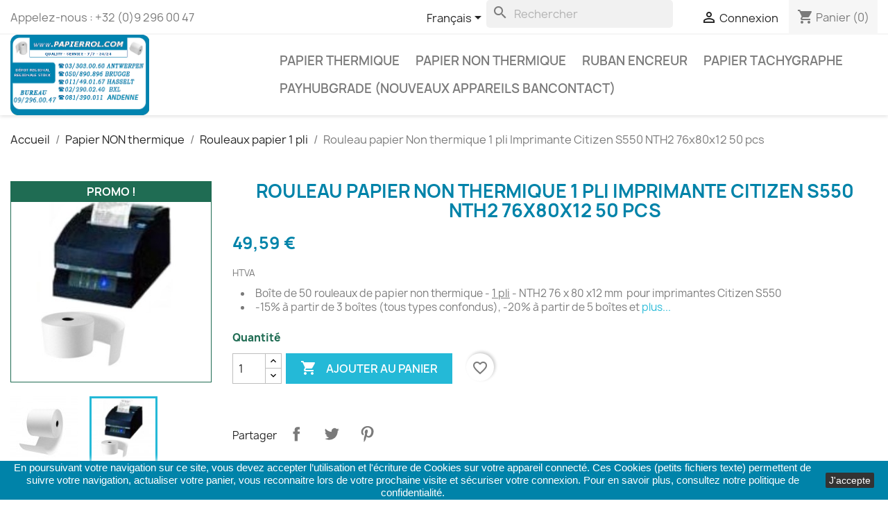

--- FILE ---
content_type: text/html; charset=utf-8
request_url: https://www.papierrol.com/fr/rouleaux-papier-1-pli/76-rouleau-papier-non-thermique-1-pli-imprimante-citizen-s550-nth2-76x80x12-50-pcs.html
body_size: 30368
content:
<!doctype html>
<html lang="fr-FR">

  <head>
    
      
  <meta charset="utf-8">


  <meta http-equiv="x-ua-compatible" content="ie=edge">



  <title>Rouleau papier Non thermique 1 pli Imprimante Citizen S550 NTH2 76x80x12 50 pcs</title>
  
    
  
  <meta name="description" content="50 Rouleaux de papier non thermique 1 pli pour imprimantes Star SP200/2000 NTH1 76*70*12">
  <meta name="keywords" content="">
        <link rel="canonical" href="https://www.papierrol.com/fr/rouleaux-papier-1-pli/76-rouleau-papier-non-thermique-1-pli-imprimante-citizen-s550-nth2-76x80x12-50-pcs.html">
    
          <link rel="alternate" href="https://www.papierrol.com/fr/rouleaux-papier-1-pli/76-rouleau-papier-non-thermique-1-pli-imprimante-citizen-s550-nth2-76x80x12-50-pcs.html" hreflang="fr">
          <link rel="alternate" href="https://www.papierrol.com/nl/non-thermische-papierrollen-wit/76-non-thermische-papierrollen-wit-printer-citizen-s550-nth2-76x80x12-50-st.html" hreflang="nl-nl">
      
  
  
    <script type="application/ld+json">
  {
    "@context": "https://schema.org",
    "@type": "Organization",
    "name" : "PAYBOOSTER",
    "url" : "https://www.papierrol.com/fr/",
          "logo": {
        "@type": "ImageObject",
        "url":"https://www.papierrol.com/img/logo-1662020498.jpg"
      }
      }
</script>

<script type="application/ld+json">
  {
    "@context": "https://schema.org",
    "@type": "WebPage",
    "isPartOf": {
      "@type": "WebSite",
      "url":  "https://www.papierrol.com/fr/",
      "name": "PAYBOOSTER"
    },
    "name": "Rouleau papier Non thermique 1 pli Imprimante Citizen S550 NTH2 76x80x12 50 pcs",
    "url":  "https://www.papierrol.com/fr/rouleaux-papier-1-pli/76-rouleau-papier-non-thermique-1-pli-imprimante-citizen-s550-nth2-76x80x12-50-pcs.html"
  }
</script>


  <script type="application/ld+json">
    {
      "@context": "https://schema.org",
      "@type": "BreadcrumbList",
      "itemListElement": [
                  {
            "@type": "ListItem",
            "position": 1,
            "name": "Accueil",
            "item": "https://www.papierrol.com/fr/"
          },                  {
            "@type": "ListItem",
            "position": 2,
            "name": "Papier NON thermique",
            "item": "https://www.papierrol.com/fr/17-papier-non-thermique"
          },                  {
            "@type": "ListItem",
            "position": 3,
            "name": "Rouleaux papier 1 pli",
            "item": "https://www.papierrol.com/fr/18-rouleaux-papier-1-pli"
          },                  {
            "@type": "ListItem",
            "position": 4,
            "name": "Rouleau papier Non thermique 1 pli Imprimante Citizen S550 NTH2 76x80x12 50 pcs",
            "item": "https://www.papierrol.com/fr/rouleaux-papier-1-pli/76-rouleau-papier-non-thermique-1-pli-imprimante-citizen-s550-nth2-76x80x12-50-pcs.html"
          }              ]
    }
  </script>
  
  
  
  <script type="application/ld+json">
  {
    "@context": "https://schema.org/",
    "@type": "Product",
    "name": "Rouleau papier Non thermique 1 pli Imprimante Citizen S550 NTH2 76x80x12 50 pcs",
    "description": "50 Rouleaux de papier non thermique 1 pli pour imprimantes Star SP200/2000 NTH1 76*70*12",
    "category": "Rouleaux papier 1 pli",
    "image" :"https://www.papierrol.com/327-home_default/rouleau-papier-non-thermique-1-pli-imprimante-citizen-s550-nth2-76x80x12-50-pcs.jpg",    "sku": "NTH2 - 768012",
    "mpn": "NTH2 - 768012"
        ,
    "brand": {
      "@type": "Thing",
      "name": "PAYBOOSTER"
    }
                ,
    "offers": {
      "@type": "Offer",
      "priceCurrency": "EUR",
      "name": "Rouleau papier Non thermique 1 pli Imprimante Citizen S550 NTH2 76x80x12 50 pcs",
      "price": "49.59",
      "url": "https://www.papierrol.com/fr/rouleaux-papier-1-pli/76-rouleau-papier-non-thermique-1-pli-imprimante-citizen-s550-nth2-76x80x12-50-pcs.html",
      "priceValidUntil": "2026-02-06",
              "image": ["https://www.papierrol.com/239-thickbox_default/rouleau-papier-non-thermique-1-pli-imprimante-citizen-s550-nth2-76x80x12-50-pcs.jpg","https://www.papierrol.com/327-thickbox_default/rouleau-papier-non-thermique-1-pli-imprimante-citizen-s550-nth2-76x80x12-50-pcs.jpg"],
            "sku": "NTH2 - 768012",
      "mpn": "NTH2 - 768012",
                                              "availability": "https://schema.org/PreOrder",
      "seller": {
        "@type": "Organization",
        "name": "PAYBOOSTER"
      }
    }
      }
</script>

  
  
    
  

  
    <meta property="og:title" content="Rouleau papier Non thermique 1 pli Imprimante Citizen S550 NTH2 76x80x12 50 pcs" />
    <meta property="og:description" content="50 Rouleaux de papier non thermique 1 pli pour imprimantes Star SP200/2000 NTH1 76*70*12" />
    <meta property="og:url" content="https://www.papierrol.com/fr/rouleaux-papier-1-pli/76-rouleau-papier-non-thermique-1-pli-imprimante-citizen-s550-nth2-76x80x12-50-pcs.html" />
    <meta property="og:site_name" content="PAYBOOSTER" />
        



  <meta name="viewport" content="width=device-width, initial-scale=1">



  <link rel="icon" type="image/vnd.microsoft.icon" href="https://www.papierrol.com/img/favicon.ico?1662020498">
  <link rel="shortcut icon" type="image/x-icon" href="https://www.papierrol.com/img/favicon.ico?1662020498">



    <link rel="stylesheet" href="https://www.papierrol.com/themes/classic/assets/cache/theme-b48812463.css" type="text/css" media="all">




  

  <script type="text/javascript">
        var blockwishlistController = "https:\/\/www.papierrol.com\/fr\/module\/blockwishlist\/action";
        var prestashop = {"cart":{"products":[],"totals":{"total":{"type":"total","label":"Total","amount":0,"value":"0,00\u00a0\u20ac"},"total_including_tax":{"type":"total","label":"Total TTC","amount":0,"value":"0,00\u00a0\u20ac"},"total_excluding_tax":{"type":"total","label":"Total HT :","amount":0,"value":"0,00\u00a0\u20ac"}},"subtotals":{"products":{"type":"products","label":"Sous-total","amount":0,"value":"0,00\u00a0\u20ac"},"discounts":null,"shipping":{"type":"shipping","label":"Livraison","amount":0,"value":""},"tax":{"type":"tax","label":"Taxes","amount":0,"value":"0,00\u00a0\u20ac"}},"products_count":0,"summary_string":"0 articles","vouchers":{"allowed":1,"added":[]},"discounts":[{"id_cart_rule":"6","id_customer":"0","date_from":"2015-01-26 23:00:00","date_to":"2027-01-01 17:27:20","description":"Remise quantitative 50 bo\u00eetes (et panier min. 2479,50 \u20ac HT)  -30%","quantity":"10000","quantity_per_user":"10000","priority":"1","partial_use":"0","code":"","minimum_amount":"2479.00","minimum_amount_tax":"0","minimum_amount_currency":"1","minimum_amount_shipping":"0","country_restriction":"0","carrier_restriction":"0","group_restriction":"0","cart_rule_restriction":"1","product_restriction":"1","shop_restriction":"0","free_shipping":"1","reduction_percent":"30.00","reduction_amount":"0.00","reduction_tax":"0","reduction_currency":"1","reduction_product":"0","reduction_exclude_special":"0","gift_product":"0","gift_product_attribute":"0","highlight":"1","active":"1","date_add":"2015-01-26 23:57:30","date_upd":"2026-01-02 13:19:58","id_lang":"1","name":"Remise quantitative 50 bo\u00eetes hors rubans encreurs -30% (panier min. de 2.479 \u20ac HTVA)","quantity_for_user":10000},{"id_cart_rule":"5","id_customer":"0","date_from":"2015-01-26 23:00:00","date_to":"2027-01-01 18:05:00","description":"Remise quantitative 30 bo\u00eetes (et panier min. 1.487,70 \u20ac HT)  -27,5%","quantity":"10000","quantity_per_user":"10000","priority":"2","partial_use":"0","code":"","minimum_amount":"1487.00","minimum_amount_tax":"0","minimum_amount_currency":"1","minimum_amount_shipping":"0","country_restriction":"0","carrier_restriction":"0","group_restriction":"0","cart_rule_restriction":"1","product_restriction":"1","shop_restriction":"0","free_shipping":"1","reduction_percent":"27.50","reduction_amount":"0.00","reduction_tax":"0","reduction_currency":"1","reduction_product":"0","reduction_exclude_special":"0","gift_product":"0","gift_product_attribute":"0","highlight":"1","active":"1","date_add":"2015-01-26 23:53:19","date_upd":"2026-01-02 13:20:27","id_lang":"1","name":"Remise quantitative 30 bo\u00eetes hors rubans encreurs -27,5% (panier min. de 1.487 \u20ac HTVA)","quantity_for_user":10000},{"id_cart_rule":"4","id_customer":"0","date_from":"2015-01-26 23:00:00","date_to":"2027-01-01 18:05:50","description":"Remise quantitative 15 bo\u00eetes (et panier min. 743,85 \u20ac HT)  -25%","quantity":"9991","quantity_per_user":"10000","priority":"3","partial_use":"0","code":"","minimum_amount":"743.00","minimum_amount_tax":"0","minimum_amount_currency":"1","minimum_amount_shipping":"0","country_restriction":"0","carrier_restriction":"0","group_restriction":"0","cart_rule_restriction":"1","product_restriction":"1","shop_restriction":"0","free_shipping":"1","reduction_percent":"25.00","reduction_amount":"0.00","reduction_tax":"0","reduction_currency":"1","reduction_product":"0","reduction_exclude_special":"0","gift_product":"0","gift_product_attribute":"0","highlight":"1","active":"1","date_add":"2015-01-26 23:43:20","date_upd":"2026-01-02 13:21:27","id_lang":"1","name":"Remise quantitative 15 bo\u00eetes hors rubans encreurs -25% (panier min. de 743 \u20ac HTVA)","quantity_for_user":10000},{"id_cart_rule":"3","id_customer":"0","date_from":"2015-01-26 23:00:00","date_to":"2027-01-01 18:06:27","description":"Remise quantitative 8 bo\u00eetes (et panier min. 396,72 \u20ac HT)  -22,5%","quantity":"9976","quantity_per_user":"10000","priority":"4","partial_use":"0","code":"","minimum_amount":"396.00","minimum_amount_tax":"0","minimum_amount_currency":"1","minimum_amount_shipping":"0","country_restriction":"0","carrier_restriction":"0","group_restriction":"0","cart_rule_restriction":"1","product_restriction":"1","shop_restriction":"0","free_shipping":"1","reduction_percent":"22.50","reduction_amount":"0.00","reduction_tax":"0","reduction_currency":"1","reduction_product":"0","reduction_exclude_special":"0","gift_product":"0","gift_product_attribute":"0","highlight":"1","active":"1","date_add":"2015-01-26 23:17:56","date_upd":"2026-01-02 13:21:55","id_lang":"1","name":"Remise quantitative 8 bo\u00eetes hors rubans encreurs -22,5% (panier min. de 396 \u20ac HTVA)","quantity_for_user":10000},{"id_cart_rule":"2","id_customer":"0","date_from":"2015-01-26 21:00:00","date_to":"2027-01-01 18:07:11","description":"Remise quantitative 5 bo\u00eetes (et panier min. 247,95 \u20ac HT)  -20%","quantity":"9967","quantity_per_user":"10000","priority":"5","partial_use":"0","code":"","minimum_amount":"247.00","minimum_amount_tax":"0","minimum_amount_currency":"1","minimum_amount_shipping":"0","country_restriction":"0","carrier_restriction":"0","group_restriction":"0","cart_rule_restriction":"1","product_restriction":"1","shop_restriction":"0","free_shipping":"1","reduction_percent":"20.00","reduction_amount":"0.00","reduction_tax":"0","reduction_currency":"1","reduction_product":"0","reduction_exclude_special":"0","gift_product":"0","gift_product_attribute":"0","highlight":"1","active":"1","date_add":"2015-01-26 21:58:47","date_upd":"2026-01-02 13:22:56","id_lang":"1","name":"Remise quantitative 5 bo\u00eetes hors rubans encreurs -20% (panier min. de 247 \u20ac HTVA)","quantity_for_user":10000},{"id_cart_rule":"1","id_customer":"0","date_from":"2015-01-26 18:00:00","date_to":"2027-01-01 18:07:54","description":"Remise quantitative 3 bo\u00eetes (et panier min. 148 \u20ac HT)  -15%","quantity":"9923","quantity_per_user":"10000","priority":"6","partial_use":"0","code":"","minimum_amount":"148.00","minimum_amount_tax":"0","minimum_amount_currency":"1","minimum_amount_shipping":"0","country_restriction":"0","carrier_restriction":"0","group_restriction":"0","cart_rule_restriction":"1","product_restriction":"1","shop_restriction":"0","free_shipping":"1","reduction_percent":"15.00","reduction_amount":"0.00","reduction_tax":"0","reduction_currency":"1","reduction_product":"0","reduction_exclude_special":"0","gift_product":"0","gift_product_attribute":"0","highlight":"1","active":"1","date_add":"2015-01-26 18:43:09","date_upd":"2026-01-08 15:06:05","id_lang":"1","name":"Remise quantitative 3 bo\u00eetes hors rubans encreurs -15% (panier min. de 148 \u20ac HTVA)","quantity_for_user":10000}],"minimalPurchase":0,"minimalPurchaseRequired":""},"currency":{"id":1,"name":"Euro","iso_code":"EUR","iso_code_num":"978","sign":"\u20ac"},"customer":{"lastname":null,"firstname":null,"email":null,"birthday":null,"newsletter":null,"newsletter_date_add":null,"optin":null,"website":null,"company":null,"siret":null,"ape":null,"is_logged":false,"gender":{"type":null,"name":null},"addresses":[]},"language":{"name":"Fran\u00e7ais (French)","iso_code":"fr","locale":"fr-FR","language_code":"fr","is_rtl":"0","date_format_lite":"d\/m\/Y","date_format_full":"d\/m\/Y H:i:s","id":1},"page":{"title":"","canonical":"https:\/\/www.papierrol.com\/fr\/rouleaux-papier-1-pli\/76-rouleau-papier-non-thermique-1-pli-imprimante-citizen-s550-nth2-76x80x12-50-pcs.html","meta":{"title":"Rouleau papier Non thermique 1 pli Imprimante Citizen S550 NTH2 76x80x12 50 pcs","description":"50 Rouleaux de papier non thermique 1 pli pour imprimantes Star SP200\/2000 NTH1 76*70*12","keywords":"","robots":"index"},"page_name":"product","body_classes":{"lang-fr":true,"lang-rtl":false,"country-BE":true,"currency-EUR":true,"layout-full-width":true,"page-product":true,"tax-display-enabled":true,"product-id-76":true,"product-Rouleau papier Non thermique 1 pli Imprimante Citizen S550 NTH2 76x80x12 50 pcs":true,"product-id-category-18":true,"product-id-manufacturer-0":true,"product-id-supplier-0":true,"product-on-sale":true,"product-available-for-order":true},"admin_notifications":[]},"shop":{"name":"PAYBOOSTER","logo":"https:\/\/www.papierrol.com\/img\/logo-1662020498.jpg","stores_icon":"https:\/\/www.papierrol.com\/img\/logo_stores.png","favicon":"https:\/\/www.papierrol.com\/img\/favicon.ico"},"urls":{"base_url":"https:\/\/www.papierrol.com\/","current_url":"https:\/\/www.papierrol.com\/fr\/rouleaux-papier-1-pli\/76-rouleau-papier-non-thermique-1-pli-imprimante-citizen-s550-nth2-76x80x12-50-pcs.html","shop_domain_url":"https:\/\/www.papierrol.com","img_ps_url":"https:\/\/www.papierrol.com\/img\/","img_cat_url":"https:\/\/www.papierrol.com\/img\/c\/","img_lang_url":"https:\/\/www.papierrol.com\/img\/l\/","img_prod_url":"https:\/\/www.papierrol.com\/img\/p\/","img_manu_url":"https:\/\/www.papierrol.com\/img\/m\/","img_sup_url":"https:\/\/www.papierrol.com\/img\/su\/","img_ship_url":"https:\/\/www.papierrol.com\/img\/s\/","img_store_url":"https:\/\/www.papierrol.com\/img\/st\/","img_col_url":"https:\/\/www.papierrol.com\/img\/co\/","img_url":"https:\/\/www.papierrol.com\/themes\/classic\/assets\/img\/","css_url":"https:\/\/www.papierrol.com\/themes\/classic\/assets\/css\/","js_url":"https:\/\/www.papierrol.com\/themes\/classic\/assets\/js\/","pic_url":"https:\/\/www.papierrol.com\/upload\/","pages":{"address":"https:\/\/www.papierrol.com\/fr\/adresse","addresses":"https:\/\/www.papierrol.com\/fr\/adresses","authentication":"https:\/\/www.papierrol.com\/fr\/connexion","cart":"https:\/\/www.papierrol.com\/fr\/panier","category":"https:\/\/www.papierrol.com\/fr\/index.php?controller=category","cms":"https:\/\/www.papierrol.com\/fr\/index.php?controller=cms","contact":"https:\/\/www.papierrol.com\/fr\/nous-contacter","discount":"https:\/\/www.papierrol.com\/fr\/reduction","guest_tracking":"https:\/\/www.papierrol.com\/fr\/suivi-commande-invite","history":"https:\/\/www.papierrol.com\/fr\/historique-commandes","identity":"https:\/\/www.papierrol.com\/fr\/identite","index":"https:\/\/www.papierrol.com\/fr\/","my_account":"https:\/\/www.papierrol.com\/fr\/mon-compte","order_confirmation":"https:\/\/www.papierrol.com\/fr\/confirmation-commande","order_detail":"https:\/\/www.papierrol.com\/fr\/index.php?controller=order-detail","order_follow":"https:\/\/www.papierrol.com\/fr\/suivi-commande","order":"https:\/\/www.papierrol.com\/fr\/commande","order_return":"https:\/\/www.papierrol.com\/fr\/index.php?controller=order-return","order_slip":"https:\/\/www.papierrol.com\/fr\/avoirs","pagenotfound":"https:\/\/www.papierrol.com\/fr\/page-introuvable","password":"https:\/\/www.papierrol.com\/fr\/recuperation-mot-de-passe","pdf_invoice":"https:\/\/www.papierrol.com\/fr\/index.php?controller=pdf-invoice","pdf_order_return":"https:\/\/www.papierrol.com\/fr\/index.php?controller=pdf-order-return","pdf_order_slip":"https:\/\/www.papierrol.com\/fr\/index.php?controller=pdf-order-slip","prices_drop":"https:\/\/www.papierrol.com\/fr\/promotions","product":"https:\/\/www.papierrol.com\/fr\/index.php?controller=product","search":"https:\/\/www.papierrol.com\/fr\/recherche","sitemap":"https:\/\/www.papierrol.com\/fr\/plan-site","stores":"https:\/\/www.papierrol.com\/fr\/magasins","supplier":"https:\/\/www.papierrol.com\/fr\/fournisseur","register":"https:\/\/www.papierrol.com\/fr\/connexion?create_account=1","order_login":"https:\/\/www.papierrol.com\/fr\/commande?login=1"},"alternative_langs":{"fr":"https:\/\/www.papierrol.com\/fr\/rouleaux-papier-1-pli\/76-rouleau-papier-non-thermique-1-pli-imprimante-citizen-s550-nth2-76x80x12-50-pcs.html","nl-nl":"https:\/\/www.papierrol.com\/nl\/non-thermische-papierrollen-wit\/76-non-thermische-papierrollen-wit-printer-citizen-s550-nth2-76x80x12-50-st.html"},"theme_assets":"\/themes\/classic\/assets\/","actions":{"logout":"https:\/\/www.papierrol.com\/fr\/?mylogout="},"no_picture_image":{"bySize":{"medium":{"url":"https:\/\/www.papierrol.com\/img\/p\/fr-default-medium.jpg","width":80,"height":80},"cart_default":{"url":"https:\/\/www.papierrol.com\/img\/p\/fr-default-cart_default.jpg","width":80,"height":80},"small_default":{"url":"https:\/\/www.papierrol.com\/img\/p\/fr-default-small_default.jpg","width":98,"height":98},"home_default":{"url":"https:\/\/www.papierrol.com\/img\/p\/fr-default-home_default.jpg","width":250,"height":250},"medium_default":{"url":"https:\/\/www.papierrol.com\/img\/p\/fr-default-medium_default.jpg","width":320,"height":320},"large_default":{"url":"https:\/\/www.papierrol.com\/img\/p\/fr-default-large_default.jpg","width":458,"height":458},"thickbox_default":{"url":"https:\/\/www.papierrol.com\/img\/p\/fr-default-thickbox_default.jpg","width":800,"height":800}},"small":{"url":"https:\/\/www.papierrol.com\/img\/p\/fr-default-medium.jpg","width":80,"height":80},"medium":{"url":"https:\/\/www.papierrol.com\/img\/p\/fr-default-home_default.jpg","width":250,"height":250},"large":{"url":"https:\/\/www.papierrol.com\/img\/p\/fr-default-thickbox_default.jpg","width":800,"height":800},"legend":""}},"configuration":{"display_taxes_label":true,"display_prices_tax_incl":false,"is_catalog":false,"show_prices":true,"opt_in":{"partner":true},"quantity_discount":{"type":"discount","label":"Remise sur prix unitaire"},"voucher_enabled":1,"return_enabled":0},"field_required":[],"breadcrumb":{"links":[{"title":"Accueil","url":"https:\/\/www.papierrol.com\/fr\/"},{"title":"Papier NON thermique","url":"https:\/\/www.papierrol.com\/fr\/17-papier-non-thermique"},{"title":"Rouleaux papier 1 pli","url":"https:\/\/www.papierrol.com\/fr\/18-rouleaux-papier-1-pli"},{"title":"Rouleau papier Non thermique 1 pli Imprimante Citizen S550 NTH2 76x80x12 50 pcs","url":"https:\/\/www.papierrol.com\/fr\/rouleaux-papier-1-pli\/76-rouleau-papier-non-thermique-1-pli-imprimante-citizen-s550-nth2-76x80x12-50-pcs.html"}],"count":4},"link":{"protocol_link":"https:\/\/","protocol_content":"https:\/\/"},"time":1769081154,"static_token":"67c91e21983fbbc18252b1b6788ac6d8","token":"61b9b1ad4006b2f18a58e54e6112c642","debug":false};
        var prestashopFacebookAjaxController = "https:\/\/www.papierrol.com\/fr\/module\/ps_facebook\/Ajax";
        var productsAlreadyTagged = [];
        var psemailsubscription_subscription = "https:\/\/www.papierrol.com\/fr\/module\/ps_emailsubscription\/subscription";
        var psr_icon_color = "#ff2600";
        var removeFromWishlistUrl = "https:\/\/www.papierrol.com\/fr\/module\/blockwishlist\/action?action=deleteProductFromWishlist";
        var wishlistAddProductToCartUrl = "https:\/\/www.papierrol.com\/fr\/module\/blockwishlist\/action?action=addProductToCart";
        var wishlistUrl = "https:\/\/www.papierrol.com\/fr\/module\/blockwishlist\/view";
      </script>



  <script async src="https://www.googletagmanager.com/gtag/js?id=G-B5CLW14EV4"></script>
<script>
  window.dataLayer = window.dataLayer || [];
  function gtag(){dataLayer.push(arguments);}
  gtag('js', new Date());
  gtag(
    'config',
    'G-B5CLW14EV4',
    {
      'debug_mode':false
      , 'anonymize_ip': true                }
  );
</script>




    
  <meta property="og:type" content="product">
      <meta property="og:image" content="https://www.papierrol.com/327-thickbox_default/rouleau-papier-non-thermique-1-pli-imprimante-citizen-s550-nth2-76x80x12-50-pcs.jpg">
  
      <meta property="product:pretax_price:amount" content="49.59">
    <meta property="product:pretax_price:currency" content="EUR">
    <meta property="product:price:amount" content="49.59">
    <meta property="product:price:currency" content="EUR">
    
  </head>

  <body id="product" class="lang-fr country-be currency-eur layout-full-width page-product tax-display-enabled product-id-76 product-rouleau-papier-non-thermique-1-pli-imprimante-citizen-s550-nth2-76x80x12-50-pcs product-id-category-18 product-id-manufacturer-0 product-id-supplier-0 product-on-sale product-available-for-order">

    
      
    

    <main>
      
              

      <header id="header">
        
          
  <div class="header-banner">
    
  </div>



  <nav class="header-nav">
    <div class="container">
      <div class="row">
        <div class="hidden-sm-down">
          <div class="col-md-5 col-xs-12">
            <div id="_desktop_contact_link">
  <div id="contact-link">
                Appelez-nous : <span>+32 (0)9 296 00 47</span>
      </div>
</div>

          </div>
          <div class="col-md-7 right-nav">
              <div id="_desktop_language_selector">
  <div class="language-selector-wrapper">
    <span id="language-selector-label" class="hidden-md-up">Langue :</span>
    <div class="language-selector dropdown js-dropdown">
      <button data-toggle="dropdown" class="hidden-sm-down btn-unstyle" aria-haspopup="true" aria-expanded="false" aria-label="Sélecteur de langue">
        <span class="expand-more">Français</span>
        <i class="material-icons expand-more">&#xE5C5;</i>
      </button>
      <ul class="dropdown-menu hidden-sm-down" aria-labelledby="language-selector-label">
                  <li  class="current" >
            <a href="https://www.papierrol.com/fr/rouleaux-papier-1-pli/76-rouleau-papier-non-thermique-1-pli-imprimante-citizen-s550-nth2-76x80x12-50-pcs.html" class="dropdown-item" data-iso-code="fr">Français</a>
          </li>
                  <li >
            <a href="https://www.papierrol.com/nl/non-thermische-papierrollen-wit/76-non-thermische-papierrollen-wit-printer-citizen-s550-nth2-76x80x12-50-st.html" class="dropdown-item" data-iso-code="nl">Nederlands</a>
          </li>
              </ul>
      <select class="link hidden-md-up" aria-labelledby="language-selector-label">
                  <option value="https://www.papierrol.com/fr/rouleaux-papier-1-pli/76-rouleau-papier-non-thermique-1-pli-imprimante-citizen-s550-nth2-76x80x12-50-pcs.html" selected="selected" data-iso-code="fr">
            Français
          </option>
                  <option value="https://www.papierrol.com/nl/non-thermische-papierrollen-wit/76-non-thermische-papierrollen-wit-printer-citizen-s550-nth2-76x80x12-50-st.html" data-iso-code="nl">
            Nederlands
          </option>
              </select>
    </div>
  </div>
</div>
<div id="search_widget" class="search-widgets" data-search-controller-url="//www.papierrol.com/fr/recherche">
  <form method="get" action="//www.papierrol.com/fr/recherche">
    <input type="hidden" name="controller" value="search">
    <i class="material-icons search" aria-hidden="true">search</i>
    <input type="text" name="s" value="" placeholder="Rechercher" aria-label="Rechercher">
    <i class="material-icons clear" aria-hidden="true">clear</i>
  </form>
</div>
<div id="_desktop_user_info">
  <div class="user-info">
          <a
        href="https://www.papierrol.com/fr/mon-compte"
        title="Identifiez-vous"
        rel="nofollow"
      >
        <i class="material-icons">&#xE7FF;</i>
        <span class="hidden-sm-down">Connexion</span>
      </a>
      </div>
</div>
<div id="_desktop_cart">
  <div class="blockcart cart-preview inactive" data-refresh-url="//www.papierrol.com/fr/module/ps_shoppingcart/ajax">
    <div class="header">
              <i class="material-icons shopping-cart" aria-hidden="true">shopping_cart</i>
        <span class="hidden-sm-down">Panier</span>
        <span class="cart-products-count">(0)</span>
          </div>
  </div>
</div>

          </div>
        </div>
        <div class="hidden-md-up text-sm-center mobile">
          <div class="float-xs-left" id="menu-icon">
            <i class="material-icons d-inline">&#xE5D2;</i>
          </div>
          <div class="float-xs-right" id="_mobile_cart"></div>
          <div class="float-xs-right" id="_mobile_user_info"></div>
          <div class="top-logo" id="_mobile_logo"></div>
          <div class="clearfix"></div>
        </div>
      </div>
    </div>
  </nav>



  <div class="header-top">
<!-- <div style="width:70%;text-align: center;margin: 10px auto 0;white-space: nowrap; text-transform: none;"><tbody><tr><td style="font-weight: bold;" align="center"><MARQUEE width="100%" onmouseover="this.stop()" onmouseout="this.start()" scrollamount="5" direction="left"><center><strong><font size="+1.9" color="#b8004e"> &nbsp;&nbsp;&nbsp; > > > <strong>OPGELET ! / ATTENTION ! > jaarlijkse verlof / vacances annuelles > van/du 08/07/2024 tot/au 29/07/2024 > alle leveringen vanaf / toutes les livraisons reprendront le > 31/07/2024 </strong> > > ></font></strong></MARQUEE></td></tr></tbody></div> -->
    <div class="container">
       <div class="row">
        <div class="col-md-2 hidden-sm-down" id="_desktop_logo">
                                    
  <a href="https://www.papierrol.com/fr/">
    <img
      class="logo img-fluid"
      src="https://www.papierrol.com/img/logo-1662020498.jpg"
      alt="PAYBOOSTER"
      loading="lazy"
      width="413"
      height="240">
  </a>

                              </div>
        <div class="header-top-right col-md-10 col-sm-12 position-static">
          

<div class="menu js-top-menu position-static hidden-sm-down" id="_desktop_top_menu">
    
          <ul class="top-menu" id="top-menu" data-depth="0">
                    <li class="category" id="category-14">
                          <a
                class="dropdown-item"
                href="https://www.papierrol.com/fr/14-papier-thermique" data-depth="0"
                              >
                                                                      <span class="float-xs-right hidden-md-up">
                    <span data-target="#top_sub_menu_96326" data-toggle="collapse" class="navbar-toggler collapse-icons">
                      <i class="material-icons add">&#xE313;</i>
                      <i class="material-icons remove">&#xE316;</i>
                    </span>
                  </span>
                                Papier thermique
              </a>
                            <div  class="popover sub-menu js-sub-menu collapse" id="top_sub_menu_96326">
                
          <ul class="top-menu"  data-depth="1">
                    <li class="category" id="category-12">
                          <a
                class="dropdown-item dropdown-submenu"
                href="https://www.papierrol.com/fr/12-rouleaux-papier-bancontact" data-depth="1"
                              >
                                Rouleaux Bancontact
              </a>
                          </li>
                    <li class="category" id="category-15">
                          <a
                class="dropdown-item dropdown-submenu"
                href="https://www.papierrol.com/fr/15-rouleaux-papier-balances" data-depth="1"
                              >
                                Rouleaux Balances
              </a>
                          </li>
                    <li class="category" id="category-13">
                          <a
                class="dropdown-item dropdown-submenu"
                href="https://www.papierrol.com/fr/13-rouleaux-papier-caisses-et-imprimantes" data-depth="1"
                              >
                                Rouleaux Caisses et Imprimantes
              </a>
                          </li>
              </ul>
    
              </div>
                          </li>
                    <li class="category" id="category-17">
                          <a
                class="dropdown-item"
                href="https://www.papierrol.com/fr/17-papier-non-thermique" data-depth="0"
                              >
                                                                      <span class="float-xs-right hidden-md-up">
                    <span data-target="#top_sub_menu_70442" data-toggle="collapse" class="navbar-toggler collapse-icons">
                      <i class="material-icons add">&#xE313;</i>
                      <i class="material-icons remove">&#xE316;</i>
                    </span>
                  </span>
                                Papier NON thermique
              </a>
                            <div  class="popover sub-menu js-sub-menu collapse" id="top_sub_menu_70442">
                
          <ul class="top-menu"  data-depth="1">
                    <li class="category" id="category-18">
                          <a
                class="dropdown-item dropdown-submenu"
                href="https://www.papierrol.com/fr/18-rouleaux-papier-1-pli" data-depth="1"
                              >
                                Rouleaux papier 1 pli
              </a>
                          </li>
                    <li class="category" id="category-19">
                          <a
                class="dropdown-item dropdown-submenu"
                href="https://www.papierrol.com/fr/19-rouleaux-papier-2-plis-blanc-jaune" data-depth="1"
                              >
                                Rouleaux papier 2 plis blanc jaune
              </a>
                          </li>
              </ul>
    
              </div>
                          </li>
                    <li class="category" id="category-20">
                          <a
                class="dropdown-item"
                href="https://www.papierrol.com/fr/20-ruban-encreur" data-depth="0"
                              >
                                                                      <span class="float-xs-right hidden-md-up">
                    <span data-target="#top_sub_menu_38281" data-toggle="collapse" class="navbar-toggler collapse-icons">
                      <i class="material-icons add">&#xE313;</i>
                      <i class="material-icons remove">&#xE316;</i>
                    </span>
                  </span>
                                Ruban encreur
              </a>
                            <div  class="popover sub-menu js-sub-menu collapse" id="top_sub_menu_38281">
                
          <ul class="top-menu"  data-depth="1">
                    <li class="category" id="category-21">
                          <a
                class="dropdown-item dropdown-submenu"
                href="https://www.papierrol.com/fr/21-rubans-encreurs-casio" data-depth="1"
                              >
                                Casio
              </a>
                          </li>
                    <li class="category" id="category-23">
                          <a
                class="dropdown-item dropdown-submenu"
                href="https://www.papierrol.com/fr/23-ruban-encreur-citizen" data-depth="1"
                              >
                                Citizen
              </a>
                          </li>
                    <li class="category" id="category-24">
                          <a
                class="dropdown-item dropdown-submenu"
                href="https://www.papierrol.com/fr/24-ruban-encreur-epson" data-depth="1"
                              >
                                Epson
              </a>
                          </li>
                    <li class="category" id="category-25">
                          <a
                class="dropdown-item dropdown-submenu"
                href="https://www.papierrol.com/fr/25-data-terminal-sharp-diebold-samsung" data-depth="1"
                              >
                                Data Terminal Sharp Diebold Samsung
              </a>
                          </li>
                    <li class="category" id="category-26">
                          <a
                class="dropdown-item dropdown-submenu"
                href="https://www.papierrol.com/fr/26-olympia-star-tec-autres" data-depth="1"
                              >
                                Olympia Star Tec autres
              </a>
                          </li>
              </ul>
    
              </div>
                          </li>
                    <li class="category" id="category-16">
                          <a
                class="dropdown-item"
                href="https://www.papierrol.com/fr/16-papier-tachygraphe" data-depth="0"
                              >
                                Papier tachygraphe
              </a>
                          </li>
                    <li class="link" id="lnk-payhubgrade-nouveaux-appareils-bancontact">
                          <a
                class="dropdown-item"
                href="https://payhubgrade.com/fr/" data-depth="0"
                 target="_blank"               >
                                PAYHUBGRADE (NOUVEAUX APPAREILS BANCONTACT)
              </a>
                          </li>
              </ul>
    
    <div class="clearfix"></div>
</div>

        </div>
      </div>
      <div id="mobile_top_menu_wrapper" class="row hidden-md-up" style="display:none;">
        <div class="js-top-menu mobile" id="_mobile_top_menu"></div>
        <div class="js-top-menu-bottom">
          <div id="_mobile_currency_selector"></div>
          <div id="_mobile_language_selector"></div>
          <div id="_mobile_contact_link"></div>
        </div>
      </div>
    </div>
  </div>
  

        
      </header>

      <section id="wrapper">
        
          
<aside id="notifications">
  <div class="container">
    
    
    
      </div>
</aside>
        

        
        <div class="container">
          
            <nav data-depth="4" class="breadcrumb hidden-sm-down">
  <ol>
    
              
          <li>
                          <a href="https://www.papierrol.com/fr/"><span>Accueil</span></a>
                      </li>
        
              
          <li>
                          <a href="https://www.papierrol.com/fr/17-papier-non-thermique"><span>Papier NON thermique</span></a>
                      </li>
        
              
          <li>
                          <a href="https://www.papierrol.com/fr/18-rouleaux-papier-1-pli"><span>Rouleaux papier 1 pli</span></a>
                      </li>
        
              
          <li>
                          <span>Rouleau papier Non thermique 1 pli Imprimante Citizen S550 NTH2 76x80x12 50 pcs</span>
                      </li>
        
          
  </ol>
</nav>
          

          

          
  <div id="content-wrapper" class="js-content-wrapper">
    
    

  <section id="main">
    <meta content="https://www.papierrol.com/fr/rouleaux-papier-1-pli/76-rouleau-papier-non-thermique-1-pli-imprimante-citizen-s550-nth2-76x80x12-50-pcs.html">

    <div class="row product-container js-product-container">
      <div class="col-md-3">
        
          <section class="page-content" id="content">
            
              
    <ul class="product-flags js-product-flags">
                    <li class="product-flag on-sale">Promo !</li>
            </ul>


              
                <div class="images-container js-images-container">
  
    <div class="product-cover">
              <img
          class="js-qv-product-cover img-fluid"
          src="https://www.papierrol.com/327-medium_default/rouleau-papier-non-thermique-1-pli-imprimante-citizen-s550-nth2-76x80x12-50-pcs.jpg"
                      alt="Rouleaux 1 pli 76x80x12 Citizen S550 - NTH2"
            title="Rouleaux 1 pli 76x80x12 Citizen S550 - NTH2"
                    loading="lazy"
          width="320"
          height="320"
        >
        <div class="layer hidden-sm-down" data-toggle="modal" data-target="#product-modal">
          <i class="material-icons zoom-in">search</i>
        </div>
          </div>
  

  
    <div class="js-qv-mask mask">
      <ul class="product-images js-qv-product-images">
                  <li class="thumb-container js-thumb-container">
            <img
              class="thumb js-thumb "
              data-image-medium-src="https://www.papierrol.com/239-medium_default/rouleau-papier-non-thermique-1-pli-imprimante-citizen-s550-nth2-76x80x12-50-pcs.jpg"
              data-image-large-src="https://www.papierrol.com/239-large_default/rouleau-papier-non-thermique-1-pli-imprimante-citizen-s550-nth2-76x80x12-50-pcs.jpg"
              src="https://www.papierrol.com/239-small_default/rouleau-papier-non-thermique-1-pli-imprimante-citizen-s550-nth2-76x80x12-50-pcs.jpg"
                              alt="Star SP200/2000 - Boîte de 50 rouleaux - 1 pli - NTH1 - 76*70*12"
                title="Star SP200/2000 - Boîte de 50 rouleaux - 1 pli - NTH1 - 76*70*12"
                            loading="lazy"
              width="98"
              height="98"
            >
          </li>
                  <li class="thumb-container js-thumb-container">
            <img
              class="thumb js-thumb  selected js-thumb-selected "
              data-image-medium-src="https://www.papierrol.com/327-medium_default/rouleau-papier-non-thermique-1-pli-imprimante-citizen-s550-nth2-76x80x12-50-pcs.jpg"
              data-image-large-src="https://www.papierrol.com/327-large_default/rouleau-papier-non-thermique-1-pli-imprimante-citizen-s550-nth2-76x80x12-50-pcs.jpg"
              src="https://www.papierrol.com/327-small_default/rouleau-papier-non-thermique-1-pli-imprimante-citizen-s550-nth2-76x80x12-50-pcs.jpg"
                              alt="Rouleaux 1 pli 76x80x12 Citizen S550 - NTH2"
                title="Rouleaux 1 pli 76x80x12 Citizen S550 - NTH2"
                            loading="lazy"
              width="98"
              height="98"
            >
          </li>
              </ul>
    </div>
  

</div>
              
              <div class="scroll-box-arrows">
                <i class="material-icons left">&#xE314;</i>
                <i class="material-icons right">&#xE315;</i>
              </div>

            
          </section>
        
        </div>
        <div class="col-md-9">
          
            
              <h1 class="h1">Rouleau papier Non thermique 1 pli Imprimante Citizen S550 NTH2 76x80x12 50 pcs</h1>
            
          
          
              <div class="product-prices js-product-prices">
    
          

    
      <div
        class="product-price h5 ">

        <div class="current-price">
          <span class='current-price-value' content="60">
                                      49,59 €
                      </span>

                  </div>

        
                  
      </div>
    

    
          

    
          

    
          

    

    <div class="tax-shipping-delivery-label">
              HTVA
            
      
                                          </div>
  </div>
          

          <div class="product-information">
            
              <div id="product-description-short-76" class="product-description"><ul>
<li>Boîte de 50 rouleaux de papier non thermique - <span style="text-decoration: underline;">1 pli</span> - NTH2 76 x 80 x12 mm  pour imprimantes Citizen S550</li>
<li>-15% à partir de 3 boîtes (tous types confondus), -20% à partir de 5 boîtes et <a href="https://www.papierrol.com/fr/content/8-remises-quantitatives" target="_blank" rel="noopener">plus...</a></li>
</ul>
<div id="ConnectiveDocSignExtentionInstalled"></div>
<div></div></div>
            

            
            <div class="product-actions js-product-actions">
              
                <form action="https://www.papierrol.com/fr/panier" method="post" id="add-to-cart-or-refresh">
                  <input type="hidden" name="token" value="67c91e21983fbbc18252b1b6788ac6d8">
                  <input type="hidden" name="id_product" value="76" id="product_page_product_id">
                  <input type="hidden" name="id_customization" value="0" id="product_customization_id" class="js-product-customization-id">

                  
                    <div class="product-variants js-product-variants">
  </div>
                  

                  
                                      

                  
                    <section class="product-discounts js-product-discounts">
  </section>
                  

                  
                    <div class="product-add-to-cart js-product-add-to-cart">
      <span class="control-label">Quantité</span>

    
      <div class="product-quantity clearfix">
        <div class="qty">
          <input
            type="number"
            name="qty"
            id="quantity_wanted"
            inputmode="numeric"
            pattern="[0-9]*"
                          value="1"
              min="1"
                        class="input-group"
            aria-label="Quantité"
          >
        </div>

        <div class="add">
          <button
            class="btn btn-primary add-to-cart"
            data-button-action="add-to-cart"
            type="submit"
                      >
            <i class="material-icons shopping-cart">&#xE547;</i>
            Ajouter au panier
          </button>
        </div>

        <div
  class="wishlist-button"
  data-url="https://www.papierrol.com/fr/module/blockwishlist/action?action=deleteProductFromWishlist"
  data-product-id="76"
  data-product-attribute-id="0"
  data-is-logged=""
  data-list-id="1"
  data-checked="true"
  data-is-product="true"
></div>


      </div>
    

    
      <span id="product-availability" class="js-product-availability">
              </span>
    

    
      <p class="product-minimal-quantity js-product-minimal-quantity">
              </p>
    
  </div>
                  

                  
                    <div class="product-additional-info js-product-additional-info">
  

      <div class="social-sharing">
      <span>Partager</span>
      <ul>
                  <li class="facebook icon-gray"><a href="https://www.facebook.com/sharer.php?u=https%3A%2F%2Fwww.papierrol.com%2Ffr%2Frouleaux-papier-1-pli%2F76-rouleau-papier-non-thermique-1-pli-imprimante-citizen-s550-nth2-76x80x12-50-pcs.html" class="text-hide" title="Partager" target="_blank" rel="noopener noreferrer">Partager</a></li>
                  <li class="twitter icon-gray"><a href="https://twitter.com/intent/tweet?text=Rouleau+papier+Non+thermique+1+pli+Imprimante+Citizen+S550+NTH2+76x80x12+50+pcs https%3A%2F%2Fwww.papierrol.com%2Ffr%2Frouleaux-papier-1-pli%2F76-rouleau-papier-non-thermique-1-pli-imprimante-citizen-s550-nth2-76x80x12-50-pcs.html" class="text-hide" title="Tweet" target="_blank" rel="noopener noreferrer">Tweet</a></li>
                  <li class="pinterest icon-gray"><a href="https://www.pinterest.com/pin/create/button/?url=https%3A%2F%2Fwww.papierrol.com%2Ffr%2Frouleaux-papier-1-pli%2F76-rouleau-papier-non-thermique-1-pli-imprimante-citizen-s550-nth2-76x80x12-50-pcs.html/&amp;media=https%3A%2F%2Fwww.papierrol.com%2F327%2Frouleau-papier-non-thermique-1-pli-imprimante-citizen-s550-nth2-76x80x12-50-pcs.jpg&amp;description=Rouleau+papier+Non+thermique+1+pli+Imprimante+Citizen+S550+NTH2+76x80x12+50+pcs" class="text-hide" title="Pinterest" target="_blank" rel="noopener noreferrer">Pinterest</a></li>
              </ul>
    </div>
  

</div>
                  

                                    
                </form>
              

            </div>

            
              
            

            
              <div class="tabs">
                <ul class="nav nav-tabs" role="tablist">
                                      <li class="nav-item">
                       <a
                         class="nav-link active js-product-nav-active"
                         data-toggle="tab"
                         href="#description"
                         role="tab"
                         aria-controls="description"
                          aria-selected="true">Description</a>
                    </li>
                                    <li class="nav-item">
                    <a
                      class="nav-link"
                      data-toggle="tab"
                      href="#product-details"
                      role="tab"
                      aria-controls="product-details"
                      >Détails du produit</a>
                  </li>
                                                    </ul>

                <div class="tab-content" id="tab-content">
                 <div class="tab-pane fade in active js-product-tab-active" id="description" role="tabpanel">
                   
                     <div class="product-description"><div class="type-text">
<ul>
<li>Rouleau de papier non thermique pour imprimante Citizen S550</li>
<li>1 pli</li>
<li>Référence NTH2</li>
<li>Emballage Carton de 50 rouleaux</li>
<li>Disponible de stock, expédition endéans max. 48 heures (BE)</li>
<li>Remise quantitative jusqu'à 30%, <a href="https://www.papierrol.com/fr/content/8-remises-quantitatives" target="_blank" rel="noreferrer noopener">plus de détails...</a></li>
<li>Livraison <span style="color: #2fb5d2;"><strong>GRATUITE</strong></span> en Belgique, <a href="https://www.papierrol.com/fr/content/1-paiement-livraison" target="_blank" rel="noreferrer noopener">plus de détails...</a></li>
<li>Bobine de papier de haute qualité</li>
</ul>
</div>
<div id="ConnectiveDocSignExtentionInstalled"></div>
<div></div></div>
                   
                 </div>

                 
                   <div class="js-product-details tab-pane fade"
     id="product-details"
     data-product="{&quot;id_shop_default&quot;:&quot;1&quot;,&quot;id_manufacturer&quot;:&quot;0&quot;,&quot;id_supplier&quot;:&quot;0&quot;,&quot;reference&quot;:&quot;NTH2 - 768012&quot;,&quot;is_virtual&quot;:&quot;0&quot;,&quot;delivery_in_stock&quot;:&quot;&quot;,&quot;delivery_out_stock&quot;:&quot;&quot;,&quot;id_category_default&quot;:&quot;18&quot;,&quot;on_sale&quot;:&quot;1&quot;,&quot;online_only&quot;:&quot;0&quot;,&quot;ecotax&quot;:0,&quot;minimal_quantity&quot;:&quot;1&quot;,&quot;low_stock_threshold&quot;:null,&quot;low_stock_alert&quot;:&quot;0&quot;,&quot;price&quot;:&quot;49,59\u00a0\u20ac&quot;,&quot;unity&quot;:&quot;&quot;,&quot;unit_price_ratio&quot;:&quot;0.000000&quot;,&quot;additional_shipping_cost&quot;:&quot;0.00&quot;,&quot;customizable&quot;:&quot;0&quot;,&quot;text_fields&quot;:&quot;0&quot;,&quot;uploadable_files&quot;:&quot;0&quot;,&quot;redirect_type&quot;:&quot;404&quot;,&quot;id_type_redirected&quot;:&quot;0&quot;,&quot;available_for_order&quot;:&quot;1&quot;,&quot;available_date&quot;:&quot;0000-00-00&quot;,&quot;show_condition&quot;:&quot;1&quot;,&quot;condition&quot;:&quot;new&quot;,&quot;show_price&quot;:&quot;1&quot;,&quot;indexed&quot;:&quot;1&quot;,&quot;visibility&quot;:&quot;both&quot;,&quot;cache_default_attribute&quot;:&quot;0&quot;,&quot;advanced_stock_management&quot;:&quot;0&quot;,&quot;date_add&quot;:&quot;2015-01-30 21:17:39&quot;,&quot;date_upd&quot;:&quot;2023-10-14 16:00:54&quot;,&quot;pack_stock_type&quot;:&quot;0&quot;,&quot;meta_description&quot;:&quot;50 Rouleaux de papier non thermique 1 pli pour imprimantes Star SP200\/2000 NTH1 76*70*12&quot;,&quot;meta_keywords&quot;:&quot;&quot;,&quot;meta_title&quot;:&quot;&quot;,&quot;link_rewrite&quot;:&quot;rouleau-papier-non-thermique-1-pli-imprimante-citizen-s550-nth2-76x80x12-50-pcs&quot;,&quot;name&quot;:&quot;Rouleau papier Non thermique 1 pli Imprimante Citizen S550 NTH2 76x80x12 50 pcs&quot;,&quot;description&quot;:&quot;&lt;div class=\&quot;type-text\&quot;&gt;\r\n&lt;ul&gt;\r\n&lt;li&gt;Rouleau de papier non thermique pour imprimante Citizen S550&lt;\/li&gt;\r\n&lt;li&gt;1 pli&lt;\/li&gt;\r\n&lt;li&gt;R\u00e9f\u00e9rence NTH2&lt;\/li&gt;\r\n&lt;li&gt;Emballage Carton de 50 rouleaux&lt;\/li&gt;\r\n&lt;li&gt;Disponible de stock, exp\u00e9dition end\u00e9ans max. 48 heures (BE)&lt;\/li&gt;\r\n&lt;li&gt;Remise quantitative jusqu&#039;\u00e0 30%,\u00a0&lt;a href=\&quot;https:\/\/www.papierrol.com\/fr\/content\/8-remises-quantitatives\&quot; target=\&quot;_blank\&quot; rel=\&quot;noreferrer noopener\&quot;&gt;plus de d\u00e9tails...&lt;\/a&gt;&lt;\/li&gt;\r\n&lt;li&gt;Livraison &lt;span style=\&quot;color: #2fb5d2;\&quot;&gt;&lt;strong&gt;GRATUITE&lt;\/strong&gt;&lt;\/span&gt; en Belgique,\u00a0&lt;a href=\&quot;https:\/\/www.papierrol.com\/fr\/content\/1-paiement-livraison\&quot; target=\&quot;_blank\&quot; rel=\&quot;noreferrer noopener\&quot;&gt;plus de d\u00e9tails...&lt;\/a&gt;&lt;\/li&gt;\r\n&lt;li&gt;Bobine de papier de haute qualit\u00e9&lt;\/li&gt;\r\n&lt;\/ul&gt;\r\n&lt;\/div&gt;\r\n&lt;div id=\&quot;ConnectiveDocSignExtentionInstalled\&quot;&gt;&lt;\/div&gt;\r\n&lt;div&gt;&lt;\/div&gt;&quot;,&quot;description_short&quot;:&quot;&lt;ul&gt;\r\n&lt;li&gt;Bo\u00eete de 50 rouleaux de papier non thermique - &lt;span style=\&quot;text-decoration: underline;\&quot;&gt;1 pli&lt;\/span&gt; - NTH2\u00a076 x 80 x12 mm \u00a0pour\u00a0imprimantes\u00a0Citizen S550&lt;\/li&gt;\r\n&lt;li&gt;-15% \u00e0 partir de 3 bo\u00eetes (tous types confondus), -20% \u00e0 partir de 5 bo\u00eetes et\u00a0&lt;a href=\&quot;https:\/\/www.papierrol.com\/fr\/content\/8-remises-quantitatives\&quot; target=\&quot;_blank\&quot; rel=\&quot;noopener\&quot;&gt;plus...&lt;\/a&gt;&lt;\/li&gt;\r\n&lt;\/ul&gt;\r\n&lt;div id=\&quot;ConnectiveDocSignExtentionInstalled\&quot;&gt;&lt;\/div&gt;\r\n&lt;div&gt;&lt;\/div&gt;&quot;,&quot;available_now&quot;:&quot;&quot;,&quot;available_later&quot;:&quot;&quot;,&quot;id&quot;:76,&quot;id_product&quot;:76,&quot;out_of_stock&quot;:0,&quot;new&quot;:0,&quot;id_product_attribute&quot;:&quot;0&quot;,&quot;quantity_wanted&quot;:1,&quot;extraContent&quot;:[],&quot;allow_oosp&quot;:true,&quot;category&quot;:&quot;rouleaux-papier-1-pli&quot;,&quot;category_name&quot;:&quot;Rouleaux papier 1 pli&quot;,&quot;link&quot;:&quot;https:\/\/www.papierrol.com\/fr\/rouleaux-papier-1-pli\/76-rouleau-papier-non-thermique-1-pli-imprimante-citizen-s550-nth2-76x80x12-50-pcs.html&quot;,&quot;attribute_price&quot;:0,&quot;price_tax_exc&quot;:49.59,&quot;price_without_reduction&quot;:49.59,&quot;reduction&quot;:0,&quot;specific_prices&quot;:[],&quot;quantity&quot;:-14,&quot;quantity_all_versions&quot;:-14,&quot;id_image&quot;:&quot;fr-default&quot;,&quot;features&quot;:[{&quot;name&quot;:&quot;Type de papier&quot;,&quot;value&quot;:&quot;Papier non thermique 1 pli&quot;,&quot;id_feature&quot;:&quot;2&quot;,&quot;position&quot;:&quot;0&quot;},{&quot;name&quot;:&quot;Dimensions&quot;,&quot;value&quot;:&quot;76 x 80 x 12 MM&quot;,&quot;id_feature&quot;:&quot;4&quot;,&quot;position&quot;:&quot;1&quot;},{&quot;name&quot;:&quot;Longueur&quot;,&quot;value&quot;:&quot;45 M&quot;,&quot;id_feature&quot;:&quot;1&quot;,&quot;position&quot;:&quot;2&quot;},{&quot;name&quot;:&quot;Fabricant&quot;,&quot;value&quot;:&quot;Citizen&quot;,&quot;id_feature&quot;:&quot;7&quot;,&quot;position&quot;:&quot;4&quot;},{&quot;name&quot;:&quot;R\u00e9f\u00e9rence&quot;,&quot;value&quot;:&quot;NTH2&quot;,&quot;id_feature&quot;:&quot;8&quot;,&quot;position&quot;:&quot;5&quot;}],&quot;attachments&quot;:[],&quot;virtual&quot;:0,&quot;pack&quot;:0,&quot;packItems&quot;:[],&quot;nopackprice&quot;:0,&quot;customization_required&quot;:false,&quot;rate&quot;:21,&quot;tax_name&quot;:&quot;TVA BE 21%&quot;,&quot;ecotax_rate&quot;:0,&quot;unit_price&quot;:&quot;&quot;,&quot;customizations&quot;:{&quot;fields&quot;:[]},&quot;id_customization&quot;:0,&quot;is_customizable&quot;:false,&quot;show_quantities&quot;:false,&quot;quantity_label&quot;:&quot;Produit&quot;,&quot;quantity_discounts&quot;:[],&quot;customer_group_discount&quot;:0,&quot;images&quot;:[{&quot;bySize&quot;:{&quot;medium&quot;:{&quot;url&quot;:&quot;https:\/\/www.papierrol.com\/239-medium\/rouleau-papier-non-thermique-1-pli-imprimante-citizen-s550-nth2-76x80x12-50-pcs.jpg&quot;,&quot;width&quot;:80,&quot;height&quot;:80},&quot;cart_default&quot;:{&quot;url&quot;:&quot;https:\/\/www.papierrol.com\/239-cart_default\/rouleau-papier-non-thermique-1-pli-imprimante-citizen-s550-nth2-76x80x12-50-pcs.jpg&quot;,&quot;width&quot;:80,&quot;height&quot;:80},&quot;small_default&quot;:{&quot;url&quot;:&quot;https:\/\/www.papierrol.com\/239-small_default\/rouleau-papier-non-thermique-1-pli-imprimante-citizen-s550-nth2-76x80x12-50-pcs.jpg&quot;,&quot;width&quot;:98,&quot;height&quot;:98},&quot;home_default&quot;:{&quot;url&quot;:&quot;https:\/\/www.papierrol.com\/239-home_default\/rouleau-papier-non-thermique-1-pli-imprimante-citizen-s550-nth2-76x80x12-50-pcs.jpg&quot;,&quot;width&quot;:250,&quot;height&quot;:250},&quot;medium_default&quot;:{&quot;url&quot;:&quot;https:\/\/www.papierrol.com\/239-medium_default\/rouleau-papier-non-thermique-1-pli-imprimante-citizen-s550-nth2-76x80x12-50-pcs.jpg&quot;,&quot;width&quot;:320,&quot;height&quot;:320},&quot;large_default&quot;:{&quot;url&quot;:&quot;https:\/\/www.papierrol.com\/239-large_default\/rouleau-papier-non-thermique-1-pli-imprimante-citizen-s550-nth2-76x80x12-50-pcs.jpg&quot;,&quot;width&quot;:458,&quot;height&quot;:458},&quot;thickbox_default&quot;:{&quot;url&quot;:&quot;https:\/\/www.papierrol.com\/239-thickbox_default\/rouleau-papier-non-thermique-1-pli-imprimante-citizen-s550-nth2-76x80x12-50-pcs.jpg&quot;,&quot;width&quot;:800,&quot;height&quot;:800}},&quot;small&quot;:{&quot;url&quot;:&quot;https:\/\/www.papierrol.com\/239-medium\/rouleau-papier-non-thermique-1-pli-imprimante-citizen-s550-nth2-76x80x12-50-pcs.jpg&quot;,&quot;width&quot;:80,&quot;height&quot;:80},&quot;medium&quot;:{&quot;url&quot;:&quot;https:\/\/www.papierrol.com\/239-home_default\/rouleau-papier-non-thermique-1-pli-imprimante-citizen-s550-nth2-76x80x12-50-pcs.jpg&quot;,&quot;width&quot;:250,&quot;height&quot;:250},&quot;large&quot;:{&quot;url&quot;:&quot;https:\/\/www.papierrol.com\/239-thickbox_default\/rouleau-papier-non-thermique-1-pli-imprimante-citizen-s550-nth2-76x80x12-50-pcs.jpg&quot;,&quot;width&quot;:800,&quot;height&quot;:800},&quot;legend&quot;:&quot;Star SP200\/2000 - Bo\u00eete de 50 rouleaux - 1 pli - NTH1 - 76*70*12&quot;,&quot;id_image&quot;:&quot;239&quot;,&quot;cover&quot;:null,&quot;position&quot;:&quot;1&quot;,&quot;associatedVariants&quot;:[]},{&quot;bySize&quot;:{&quot;medium&quot;:{&quot;url&quot;:&quot;https:\/\/www.papierrol.com\/327-medium\/rouleau-papier-non-thermique-1-pli-imprimante-citizen-s550-nth2-76x80x12-50-pcs.jpg&quot;,&quot;width&quot;:80,&quot;height&quot;:80},&quot;cart_default&quot;:{&quot;url&quot;:&quot;https:\/\/www.papierrol.com\/327-cart_default\/rouleau-papier-non-thermique-1-pli-imprimante-citizen-s550-nth2-76x80x12-50-pcs.jpg&quot;,&quot;width&quot;:80,&quot;height&quot;:80},&quot;small_default&quot;:{&quot;url&quot;:&quot;https:\/\/www.papierrol.com\/327-small_default\/rouleau-papier-non-thermique-1-pli-imprimante-citizen-s550-nth2-76x80x12-50-pcs.jpg&quot;,&quot;width&quot;:98,&quot;height&quot;:98},&quot;home_default&quot;:{&quot;url&quot;:&quot;https:\/\/www.papierrol.com\/327-home_default\/rouleau-papier-non-thermique-1-pli-imprimante-citizen-s550-nth2-76x80x12-50-pcs.jpg&quot;,&quot;width&quot;:250,&quot;height&quot;:250},&quot;medium_default&quot;:{&quot;url&quot;:&quot;https:\/\/www.papierrol.com\/327-medium_default\/rouleau-papier-non-thermique-1-pli-imprimante-citizen-s550-nth2-76x80x12-50-pcs.jpg&quot;,&quot;width&quot;:320,&quot;height&quot;:320},&quot;large_default&quot;:{&quot;url&quot;:&quot;https:\/\/www.papierrol.com\/327-large_default\/rouleau-papier-non-thermique-1-pli-imprimante-citizen-s550-nth2-76x80x12-50-pcs.jpg&quot;,&quot;width&quot;:458,&quot;height&quot;:458},&quot;thickbox_default&quot;:{&quot;url&quot;:&quot;https:\/\/www.papierrol.com\/327-thickbox_default\/rouleau-papier-non-thermique-1-pli-imprimante-citizen-s550-nth2-76x80x12-50-pcs.jpg&quot;,&quot;width&quot;:800,&quot;height&quot;:800}},&quot;small&quot;:{&quot;url&quot;:&quot;https:\/\/www.papierrol.com\/327-medium\/rouleau-papier-non-thermique-1-pli-imprimante-citizen-s550-nth2-76x80x12-50-pcs.jpg&quot;,&quot;width&quot;:80,&quot;height&quot;:80},&quot;medium&quot;:{&quot;url&quot;:&quot;https:\/\/www.papierrol.com\/327-home_default\/rouleau-papier-non-thermique-1-pli-imprimante-citizen-s550-nth2-76x80x12-50-pcs.jpg&quot;,&quot;width&quot;:250,&quot;height&quot;:250},&quot;large&quot;:{&quot;url&quot;:&quot;https:\/\/www.papierrol.com\/327-thickbox_default\/rouleau-papier-non-thermique-1-pli-imprimante-citizen-s550-nth2-76x80x12-50-pcs.jpg&quot;,&quot;width&quot;:800,&quot;height&quot;:800},&quot;legend&quot;:&quot;Rouleaux 1 pli 76x80x12 Citizen S550 - NTH2&quot;,&quot;id_image&quot;:&quot;327&quot;,&quot;cover&quot;:&quot;1&quot;,&quot;position&quot;:&quot;2&quot;,&quot;associatedVariants&quot;:[]}],&quot;cover&quot;:{&quot;bySize&quot;:{&quot;medium&quot;:{&quot;url&quot;:&quot;https:\/\/www.papierrol.com\/327-medium\/rouleau-papier-non-thermique-1-pli-imprimante-citizen-s550-nth2-76x80x12-50-pcs.jpg&quot;,&quot;width&quot;:80,&quot;height&quot;:80},&quot;cart_default&quot;:{&quot;url&quot;:&quot;https:\/\/www.papierrol.com\/327-cart_default\/rouleau-papier-non-thermique-1-pli-imprimante-citizen-s550-nth2-76x80x12-50-pcs.jpg&quot;,&quot;width&quot;:80,&quot;height&quot;:80},&quot;small_default&quot;:{&quot;url&quot;:&quot;https:\/\/www.papierrol.com\/327-small_default\/rouleau-papier-non-thermique-1-pli-imprimante-citizen-s550-nth2-76x80x12-50-pcs.jpg&quot;,&quot;width&quot;:98,&quot;height&quot;:98},&quot;home_default&quot;:{&quot;url&quot;:&quot;https:\/\/www.papierrol.com\/327-home_default\/rouleau-papier-non-thermique-1-pli-imprimante-citizen-s550-nth2-76x80x12-50-pcs.jpg&quot;,&quot;width&quot;:250,&quot;height&quot;:250},&quot;medium_default&quot;:{&quot;url&quot;:&quot;https:\/\/www.papierrol.com\/327-medium_default\/rouleau-papier-non-thermique-1-pli-imprimante-citizen-s550-nth2-76x80x12-50-pcs.jpg&quot;,&quot;width&quot;:320,&quot;height&quot;:320},&quot;large_default&quot;:{&quot;url&quot;:&quot;https:\/\/www.papierrol.com\/327-large_default\/rouleau-papier-non-thermique-1-pli-imprimante-citizen-s550-nth2-76x80x12-50-pcs.jpg&quot;,&quot;width&quot;:458,&quot;height&quot;:458},&quot;thickbox_default&quot;:{&quot;url&quot;:&quot;https:\/\/www.papierrol.com\/327-thickbox_default\/rouleau-papier-non-thermique-1-pli-imprimante-citizen-s550-nth2-76x80x12-50-pcs.jpg&quot;,&quot;width&quot;:800,&quot;height&quot;:800}},&quot;small&quot;:{&quot;url&quot;:&quot;https:\/\/www.papierrol.com\/327-medium\/rouleau-papier-non-thermique-1-pli-imprimante-citizen-s550-nth2-76x80x12-50-pcs.jpg&quot;,&quot;width&quot;:80,&quot;height&quot;:80},&quot;medium&quot;:{&quot;url&quot;:&quot;https:\/\/www.papierrol.com\/327-home_default\/rouleau-papier-non-thermique-1-pli-imprimante-citizen-s550-nth2-76x80x12-50-pcs.jpg&quot;,&quot;width&quot;:250,&quot;height&quot;:250},&quot;large&quot;:{&quot;url&quot;:&quot;https:\/\/www.papierrol.com\/327-thickbox_default\/rouleau-papier-non-thermique-1-pli-imprimante-citizen-s550-nth2-76x80x12-50-pcs.jpg&quot;,&quot;width&quot;:800,&quot;height&quot;:800},&quot;legend&quot;:&quot;Rouleaux 1 pli 76x80x12 Citizen S550 - NTH2&quot;,&quot;id_image&quot;:&quot;327&quot;,&quot;cover&quot;:&quot;1&quot;,&quot;position&quot;:&quot;2&quot;,&quot;associatedVariants&quot;:[]},&quot;has_discount&quot;:false,&quot;discount_type&quot;:null,&quot;discount_percentage&quot;:null,&quot;discount_percentage_absolute&quot;:null,&quot;discount_amount&quot;:null,&quot;discount_amount_to_display&quot;:null,&quot;price_amount&quot;:49.59,&quot;unit_price_full&quot;:&quot;&quot;,&quot;show_availability&quot;:false,&quot;availability_message&quot;:null,&quot;availability_date&quot;:null,&quot;availability&quot;:null}"
     role="tabpanel"
  >
  
              <div class="product-reference">
        <label class="label">Référence </label>
        <span>NTH2 - 768012</span>
      </div>
      

  
      

  
      

  
    <div class="product-out-of-stock">
      
    </div>
  

  
          <section class="product-features">
        <p class="h6">Fiche technique</p>
        <dl class="data-sheet">
                      <dt class="name">Type de papier</dt>
            <dd class="value">Papier non thermique 1 pli</dd>
                      <dt class="name">Dimensions</dt>
            <dd class="value">76 x 80 x 12 MM</dd>
                      <dt class="name">Longueur</dt>
            <dd class="value">45 M</dd>
                      <dt class="name">Fabricant</dt>
            <dd class="value">Citizen</dd>
                      <dt class="name">Référence</dt>
            <dd class="value">NTH2</dd>
                  </dl>
      </section>
      

    
      

  
          <div class="product-condition">
        <label class="label">État </label>
        <link href="https://schema.org/NewCondition"/>
        <span>Neuf</span>
      </div>
      
</div>
                 

                 
                                    

                               </div>
            </div>
          
        </div>
      </div>
    </div>

    
          

    
      <script type="text/javascript">
  var productCommentUpdatePostErrorMessage = 'Désolé, votre avis ne peut pas être envoyé.';
  var productCommentAbuseReportErrorMessage = 'Désolé, votre rapport d\'abus ne peut pas être envoyé.';
</script>

<div id="product-comments-list-header">
  <div class="comments-nb">
    <i class="material-icons chat" data-icon="chat"></i>
    Commentaires (0)
  </div>
  </div>

<div id="empty-product-comment" class="product-comment-list-item">
      Aucun avis n'a été publié pour le moment.
  </div>

<div id="product-comments-list"
  data-list-comments-url="https://www.papierrol.com/fr/module/productcomments/ListComments?id_product=76"
  data-update-comment-usefulness-url="https://www.papierrol.com/fr/module/productcomments/UpdateCommentUsefulness"
  data-report-comment-url="https://www.papierrol.com/fr/module/productcomments/ReportComment"
  data-comment-item-prototype="&lt;div class=&quot;product-comment-list-item row&quot; data-product-comment-id=&quot;@COMMENT_ID@&quot; data-product-id=&quot;@PRODUCT_ID@&quot;&gt;
  &lt;div class=&quot;col-sm-3 comment-infos&quot;&gt;
    &lt;div class=&quot;grade-stars&quot; data-grade=&quot;@COMMENT_GRADE@&quot;&gt;&lt;/div&gt;
    &lt;div class=&quot;comment-date&quot;&gt;
      @COMMENT_DATE@
    &lt;/div&gt;
    &lt;div class=&quot;comment-author&quot;&gt;
      Par @CUSTOMER_NAME@
    &lt;/div&gt;
  &lt;/div&gt;

  &lt;div class=&quot;col-sm-9 comment-content&quot;&gt;
    &lt;p class=&quot;h4&quot;&gt;@COMMENT_TITLE@&lt;/p&gt;
    &lt;p&gt;@COMMENT_COMMENT@&lt;/p&gt;
    &lt;div class=&quot;comment-buttons btn-group&quot;&gt;
              &lt;a class=&quot;useful-review&quot;&gt;
          &lt;i class=&quot;material-icons thumb_up&quot; data-icon=&quot;thumb_up&quot;&gt;&lt;/i&gt;
          &lt;span class=&quot;useful-review-value&quot;&gt;@COMMENT_USEFUL_ADVICES@&lt;/span&gt;
        &lt;/a&gt;
        &lt;a class=&quot;not-useful-review&quot;&gt;
          &lt;i class=&quot;material-icons thumb_down&quot; data-icon=&quot;thumb_down&quot;&gt;&lt;/i&gt;
          &lt;span class=&quot;not-useful-review-value&quot;&gt;@COMMENT_NOT_USEFUL_ADVICES@&lt;/span&gt;
        &lt;/a&gt;
            &lt;a class=&quot;report-abuse&quot; title=&quot;Signaler un abus&quot;&gt;
        &lt;i class=&quot;material-icons flag&quot; data-icon=&quot;flag&quot;&gt;&lt;/i&gt;
      &lt;/a&gt;
    &lt;/div&gt;
  &lt;/div&gt;
&lt;/div&gt;
"
  data-current-page="1"
  data-total-pages="0">
</div>

<div id="product-comments-list-footer">
  <div id="product-comments-list-pagination">
      </div>
  </div>


<script type="text/javascript">
  document.addEventListener("DOMContentLoaded", function() {
    const alertModal = $('#update-comment-usefulness-post-error');
    alertModal.on('hidden.bs.modal', function () {
      alertModal.modal('hide');
    });
  });
</script>

<div id="update-comment-usefulness-post-error" class="modal fade product-comment-modal" role="dialog" aria-hidden="true">
  <div class="modal-dialog" role="document">
    <div class="modal-content">
      <div class="modal-header">
        <p class="h2">
          <i class="material-icons error" data-icon="error"></i>
          Votre avis ne peut pas être envoyé
        </p>
      </div>
      <div class="modal-body">
        <div id="update-comment-usefulness-post-error-message">
          
        </div>
        <div class="post-comment-buttons">
          <button type="button" class="btn btn-comment btn-comment-huge" data-dismiss="modal">
            ok
          </button>
        </div>
      </div>
    </div>
  </div>
</div>


<script type="text/javascript">
  document.addEventListener("DOMContentLoaded", function() {
    const confirmModal = $('#report-comment-confirmation');
    confirmModal.on('hidden.bs.modal', function () {
      confirmModal.modal('hide');
      confirmModal.trigger('modal:confirm', false);
    });

    $('.confirm-button', confirmModal).click(function() {
      confirmModal.trigger('modal:confirm', true);
    });
    $('.refuse-button', confirmModal).click(function() {
      confirmModal.trigger('modal:confirm', false);
    });
  });
</script>

<div id="report-comment-confirmation" class="modal fade product-comment-modal" role="dialog" aria-hidden="true">
  <div class="modal-dialog" role="document">
    <div class="modal-content">
      <div class="modal-header">
        <p class="h2">
          <i class="material-icons feedback" data-icon="feedback"></i>
          Signaler le commentaire
        </p>
      </div>
      <div class="modal-body">
        <div id="report-comment-confirmation-message">
          Êtes-vous certain de vouloir signaler ce commentaire ?
        </div>
        <div class="post-comment-buttons">
          <button type="button" class="btn btn-comment-inverse btn-comment-huge refuse-button" data-dismiss="modal">
            Non
          </button>
          <button type="button" class="btn btn-comment btn-comment-huge confirm-button" data-dismiss="modal">
            Oui
          </button>
        </div>
      </div>
    </div>
  </div>
</div>


<script type="text/javascript">
  document.addEventListener("DOMContentLoaded", function() {
    const alertModal = $('#report-comment-posted');
    alertModal.on('hidden.bs.modal', function () {
      alertModal.modal('hide');
    });
  });
</script>

<div id="report-comment-posted" class="modal fade product-comment-modal" role="dialog" aria-hidden="true">
  <div class="modal-dialog" role="document">
    <div class="modal-content">
      <div class="modal-header">
        <p class="h2">
          <i class="material-icons check_circle" data-icon="check_circle"></i>
          Signalement envoyé
        </p>
      </div>
      <div class="modal-body">
        <div id="report-comment-posted-message">
          Votre signalement a bien été soumis et sera examiné par un modérateur.
        </div>
        <div class="post-comment-buttons">
          <button type="button" class="btn btn-comment btn-comment-huge" data-dismiss="modal">
            ok
          </button>
        </div>
      </div>
    </div>
  </div>
</div>


<script type="text/javascript">
  document.addEventListener("DOMContentLoaded", function() {
    const alertModal = $('#report-comment-post-error');
    alertModal.on('hidden.bs.modal', function () {
      alertModal.modal('hide');
    });
  });
</script>

<div id="report-comment-post-error" class="modal fade product-comment-modal" role="dialog" aria-hidden="true">
  <div class="modal-dialog" role="document">
    <div class="modal-content">
      <div class="modal-header">
        <p class="h2">
          <i class="material-icons error" data-icon="error"></i>
          Votre signalement ne peut pas être envoyé
        </p>
      </div>
      <div class="modal-body">
        <div id="report-comment-post-error-message">
          
        </div>
        <div class="post-comment-buttons">
          <button type="button" class="btn btn-comment btn-comment-huge" data-dismiss="modal">
            ok
          </button>
        </div>
      </div>
    </div>
  </div>
</div>

<script type="text/javascript">
  var productCommentPostErrorMessage = 'Désolé, votre avis ne peut être posté.';
  var productCommentMandatoryMessage = 'Please choose a rating for your review.';
  var ratingChosen = false;
</script>

<div id="post-product-comment-modal" class="modal fade product-comment-modal" role="dialog" aria-hidden="true">
  <div class="modal-dialog" role="document">
    <div class="modal-content">
      <div class="modal-header">
        <p class="h2">Donnez votre avis</p>
        <button type="button" class="close" data-dismiss="modal" aria-label="Fermer">
          <span aria-hidden="true">&times;</span>
        </button>
      </div>
      <div class="modal-body">
        <form id="post-product-comment-form" action="https://www.papierrol.com/fr/module/productcomments/PostComment?id_product=76" method="POST">
          <div class="row">
            <div class="col-sm-2">
                              
                  <ul class="product-flags">
                                          <li class="product-flag on-sale">Promo !</li>
                                      </ul>
                

                
                  <div class="product-cover">
                                          <img class="js-qv-product-cover" src="https://www.papierrol.com/327-medium_default/rouleau-papier-non-thermique-1-pli-imprimante-citizen-s550-nth2-76x80x12-50-pcs.jpg" alt="Rouleaux 1 pli 76x80x12 Citizen S550 - NTH2" title="Rouleaux 1 pli 76x80x12 Citizen S550 - NTH2" style="width:100%;" itemprop="image">
                                      </div>
                
                          </div>
            <div class="col-sm-4">
              <p class="h3">Rouleau papier Non thermique 1 pli Imprimante Citizen S550 NTH2 76x80x12 50 pcs</p>
              
                <div itemprop="description"><ul>
<li>Boîte de 50 rouleaux de papier non thermique - <span style="text-decoration: underline;">1 pli</span> - NTH2 76 x 80 x12 mm  pour imprimantes Citizen S550</li>
<li>-15% à partir de 3 boîtes (tous types confondus), -20% à partir de 5 boîtes et <a href="https://www.papierrol.com/fr/content/8-remises-quantitatives" target="_blank" rel="noopener">plus...</a></li>
</ul>
<div id="ConnectiveDocSignExtentionInstalled"></div>
<div></div></div>
              
            </div>
            <div class="col-sm-6">
                              <ul id="criterions_list">
                                      <li>
                      <div class="criterion-rating">
                        <label>Quality:</label>
                        <div
                          class="grade-stars"
                          data-grade="3"
                          data-input="criterion[1]">
                        </div>
                      </div>
                    </li>
                                  </ul>
                          </div>
          </div>

                      <div class="row">
              <div class="col-sm-8">
                <label class="form-label" for="comment_title">Titre<sup class="required">*</sup></label>
                <input id="comment_title" name="comment_title" type="text" value=""/>
              </div>
              <div class="col-sm-4">
                <label class="form-label" for="customer_name">Votre nom<sup class="required">*</sup></label>
                <input id="customer_name" name="customer_name" type="text" value=""/>
              </div>
            </div>
          
          <label class="form-label" for="comment_content">Avis<sup class="required">*</sup></label>
          <textarea id="comment_content" name="comment_content"></textarea>

          
    <div class="gdpr_consent gdpr_module_11">
        <span class="custom-checkbox">
            <label class="psgdpr_consent_message">
                <input id="psgdpr_consent_checkbox_11" name="psgdpr_consent_checkbox" type="checkbox" value="1" class="psgdpr_consent_checkboxes_11">
                <span><i class="material-icons rtl-no-flip checkbox-checked psgdpr_consent_icon"></i></span>
                <span>J'ai lu et j'accepte les conditions de la <a href="https://www.papierrol.com/fr/content/2-politique-de-confidentialite" target="_blank" rel="noreferrer noopener">politique de confidentialité</a> de papierrol.com.</span>            </label>
        </span>
    </div>


<script type="text/javascript">
    var psgdpr_front_controller = "https://www.papierrol.com/fr/module/psgdpr/FrontAjaxGdpr";
    psgdpr_front_controller = psgdpr_front_controller.replace(/\amp;/g,'');
    var psgdpr_id_customer = "0";
    var psgdpr_customer_token = "da39a3ee5e6b4b0d3255bfef95601890afd80709";
    var psgdpr_id_guest = "0";
    var psgdpr_guest_token = "92bc2ec6c1ee085083ca291c5d6f120b81bf57b9";

    document.addEventListener('DOMContentLoaded', function() {
        let psgdpr_id_module = "11";
        let parentForm = $('.gdpr_module_' + psgdpr_id_module).closest('form');

        let toggleFormActive = function() {
            let parentForm = $('.gdpr_module_' + psgdpr_id_module).closest('form');
            let checkbox = $('#psgdpr_consent_checkbox_' + psgdpr_id_module);
            let element = $('.gdpr_module_' + psgdpr_id_module);
            let iLoopLimit = 0;

            // by default forms submit will be disabled, only will enable if agreement checkbox is checked
            if (element.prop('checked') != true) {
                element.closest('form').find('[type="submit"]').attr('disabled', 'disabled');
            }
            $(document).on("change" ,'.psgdpr_consent_checkboxes_' + psgdpr_id_module, function() {
                if ($(this).prop('checked') == true) {
                    $(this).closest('form').find('[type="submit"]').removeAttr('disabled');
                } else {
                    $(this).closest('form').find('[type="submit"]').attr('disabled', 'disabled');
                }

            });
        }

        // Triggered on page loading
        toggleFormActive();

        $(document).on('submit', parentForm, function(event) {
            $.ajax({
                type: 'POST',
                url: psgdpr_front_controller,
                data: {
                    ajax: true,
                    action: 'AddLog',
                    id_customer: psgdpr_id_customer,
                    customer_token: psgdpr_customer_token,
                    id_guest: psgdpr_id_guest,
                    guest_token: psgdpr_guest_token,
                    id_module: psgdpr_id_module,
                },
                error: function (err) {
                    console.log(err);
                }
            });
        });
    });
</script>



          <div class="row">
            <div class="col-sm-6">
              <p class="required"><sup>*</sup> Champs requis</p>
            </div>
            <div class="col-sm-6 post-comment-buttons">
              <button type="button" class="btn btn-comment-inverse btn-comment-big" data-dismiss="modal">
                Annuler
              </button>
              <button type="submit" class="btn btn-comment btn-comment-big">
                Envoyer
              </button>
            </div>
          </div>
        </form>
      </div>
    </div>
  </div>
</div>

  
<script type="text/javascript">
  document.addEventListener("DOMContentLoaded", function() {
    const alertModal = $('#product-comment-posted-modal');
    alertModal.on('hidden.bs.modal', function () {
      alertModal.modal('hide');
    });
  });
</script>

<div id="product-comment-posted-modal" class="modal fade product-comment-modal" role="dialog" aria-hidden="true">
  <div class="modal-dialog" role="document">
    <div class="modal-content">
      <div class="modal-header">
        <p class="h2">
          <i class="material-icons check_circle" data-icon="check_circle"></i>
          Avis envoyé
        </p>
      </div>
      <div class="modal-body">
        <div id="product-comment-posted-modal-message">
          Votre commentaire a bien été enregistré. Il sera publié dès qu&#039;un modérateur l&#039;aura approuvé.
        </div>
        <div class="post-comment-buttons">
          <button type="button" class="btn btn-comment btn-comment-huge" data-dismiss="modal">
            ok
          </button>
        </div>
      </div>
    </div>
  </div>
</div>


<script type="text/javascript">
  document.addEventListener("DOMContentLoaded", function() {
    const alertModal = $('#product-comment-post-error');
    alertModal.on('hidden.bs.modal', function () {
      alertModal.modal('hide');
    });
  });
</script>

<div id="product-comment-post-error" class="modal fade product-comment-modal" role="dialog" aria-hidden="true">
  <div class="modal-dialog" role="document">
    <div class="modal-content">
      <div class="modal-header">
        <p class="h2">
          <i class="material-icons error" data-icon="error"></i>
          Votre avis ne peut être envoyé
        </p>
      </div>
      <div class="modal-body">
        <div id="product-comment-post-error-message">
          
        </div>
        <div class="post-comment-buttons">
          <button type="button" class="btn btn-comment btn-comment-huge" data-dismiss="modal">
            ok
          </button>
        </div>
      </div>
    </div>
  </div>
</div>
<section class="featured-products clearfix mt-3">
  <h2>Les clients qui ont acheté ce produit ont également acheté...</h2>
  

<div class="products">
            
<div class="product col-xs-6 col-xl-3">
  <article class="product-miniature js-product-miniature" data-id-product="9" data-id-product-attribute="0">
    <div class="thumbnail-container">
    
    <ul class="product-flags js-product-flags">
                    <li class="product-flag on-sale">Promo !</li>
            </ul>

      
                  <a href="https://www.papierrol.com/fr/rouleaux-papier-bancontact/9-rouleau-papier-thermique-bancontact-mistercash-th2-57x38x12-50-pcs.html" class="thumbnail product-thumbnail">
            <img
              class="img-fluid"
              src="https://www.papierrol.com/351-home_default/rouleau-papier-thermique-bancontact-mistercash-th2-57x38x12-50-pcs.jpg"
              alt="Rouleau papier thermique..."
              loading="lazy"
              data-full-size-image-url="https://www.papierrol.com/351-thickbox_default/rouleau-papier-thermique-bancontact-mistercash-th2-57x38x12-50-pcs.jpg"
              width="250"
              height="250"
            />
          </a>
              

      <div class="product-description">
       
                      <div class="product-price-and-shipping">
              
              

              <span class="price" aria-label="Prix">
                                                  40,50 €
                              </span>

              

              
            </div>
                  
        
        
                      <h2 class="h3 product-title"><a href="https://www.papierrol.com/fr/rouleaux-papier-bancontact/9-rouleau-papier-thermique-bancontact-mistercash-th2-57x38x12-50-pcs.html" content="https://www.papierrol.com/fr/rouleaux-papier-bancontact/9-rouleau-papier-thermique-bancontact-mistercash-th2-57x38x12-50-pcs.html">Rouleau papier thermique Bancontact Mistercash...</a></h2>
                  
        
        <div class="product-information">
            
                          <div id="product-description-short-9" class="product-description"><ul>
<li>Boîte de 50 rouleaux de papier thermique 57 x 38 x 12 mm TH2 pour différents modèles de terminal de paiement Bancontact/Mistercash</li>
<li>Marques VIVAWALLET, VERIFOON, CCV GPRS, INGENICO, KEWWARE, BEPAX, LOYALTEK</li>...</div>
                          
		</div>

        
          
<div class="product-list-reviews" data-id="9" data-url="https://www.papierrol.com/fr/module/productcomments/CommentGrade">
  <div class="grade-stars small-stars"></div>
  <div class="comments-nb"></div>
</div>

        
      </div>

      <div class="highlighted-informations no-variants hidden-sm-down">
        
          <a class="quick-view js-quick-view" href="#" data-link-action="quickview">
            <i  class="material-icons search">&#xE8B6;</i> Aperçu rapide
          </a>
        

        
                  
      </div>
    </div>
  </article>
</div>

    </div>
</section>
<section class="featured-products clearfix mt-3">
  <h2>
          4 autres produits dans la même catégorie :
      </h2>
  

<div class="products">
            
<div class="product col-xs-6 col-lg-4 col-xl-3">
  <article class="product-miniature js-product-miniature" data-id-product="73" data-id-product-attribute="0">
    <div class="thumbnail-container">
    
    <ul class="product-flags js-product-flags">
                    <li class="product-flag on-sale">Promo !</li>
            </ul>

      
                  <a href="https://www.papierrol.com/fr/rouleaux-papier-1-pli/73-rouleau-papier-non-thermique-1-pli-imprimante-citizen-idp35413551-nth2-76x80x12-50-pcs.html" class="thumbnail product-thumbnail">
            <img
              class="img-fluid"
              src="https://www.papierrol.com/330-home_default/rouleau-papier-non-thermique-1-pli-imprimante-citizen-idp35413551-nth2-76x80x12-50-pcs.jpg"
              alt="Rouleaux 1 pli 76x80x12 Citizen IDP3541/3551 - NTH2"
              loading="lazy"
              data-full-size-image-url="https://www.papierrol.com/330-thickbox_default/rouleau-papier-non-thermique-1-pli-imprimante-citizen-idp35413551-nth2-76x80x12-50-pcs.jpg"
              width="250"
              height="250"
            />
          </a>
              

      <div class="product-description">
       
                      <div class="product-price-and-shipping">
              
              

              <span class="price" aria-label="Prix">
                                                  49,59 €
                              </span>

              

              
            </div>
                  
        
        
                      <h2 class="h3 product-title"><a href="https://www.papierrol.com/fr/rouleaux-papier-1-pli/73-rouleau-papier-non-thermique-1-pli-imprimante-citizen-idp35413551-nth2-76x80x12-50-pcs.html" content="https://www.papierrol.com/fr/rouleaux-papier-1-pli/73-rouleau-papier-non-thermique-1-pli-imprimante-citizen-idp35413551-nth2-76x80x12-50-pcs.html">Rouleau papier Non thermique 1 pli Imprimante...</a></h2>
                  
        
        <div class="product-information">
            
                          <div id="product-description-short-73" class="product-description"><ul>
<li>Boîte de 50 rouleaux de papier non thermique - <span style="text-decoration: underline;">1 pli</span> - NTH2 76 x 80 x 12 mm pour imprimantes Citizen IDP3541/3551</li>
<li>-15% à partir de 3 boîtes (tous types confondus), -20%...</div>
                          
		</div>

        
          
<div class="product-list-reviews" data-id="73" data-url="https://www.papierrol.com/fr/module/productcomments/CommentGrade">
  <div class="grade-stars small-stars"></div>
  <div class="comments-nb"></div>
</div>

        
      </div>

      <div class="highlighted-informations no-variants hidden-sm-down">
        
          <a class="quick-view js-quick-view" href="#" data-link-action="quickview">
            <i  class="material-icons search">&#xE8B6;</i> Aperçu rapide
          </a>
        

        
                  
      </div>
    </div>
  </article>
</div>

            
<div class="product col-xs-6 col-lg-4 col-xl-3">
  <article class="product-miniature js-product-miniature" data-id-product="74" data-id-product-attribute="0">
    <div class="thumbnail-container">
    
    <ul class="product-flags js-product-flags">
                    <li class="product-flag on-sale">Promo !</li>
            </ul>

      
                  <a href="https://www.papierrol.com/fr/rouleaux-papier-1-pli/74-rouleau-papier-non-thermique-1-pli-imprimante-epsontm-nth2-76x80x12-50-pcs.html" class="thumbnail product-thumbnail">
            <img
              class="img-fluid"
              src="https://www.papierrol.com/329-home_default/rouleau-papier-non-thermique-1-pli-imprimante-epsontm-nth2-76x80x12-50-pcs.jpg"
              alt="Rouleaux 1 pli 76x80x12 Epson TM200/210/300 - NTH2"
              loading="lazy"
              data-full-size-image-url="https://www.papierrol.com/329-thickbox_default/rouleau-papier-non-thermique-1-pli-imprimante-epsontm-nth2-76x80x12-50-pcs.jpg"
              width="250"
              height="250"
            />
          </a>
              

      <div class="product-description">
       
                      <div class="product-price-and-shipping">
              
              

              <span class="price" aria-label="Prix">
                                                  49,59 €
                              </span>

              

              
            </div>
                  
        
        
                      <h2 class="h3 product-title"><a href="https://www.papierrol.com/fr/rouleaux-papier-1-pli/74-rouleau-papier-non-thermique-1-pli-imprimante-epsontm-nth2-76x80x12-50-pcs.html" content="https://www.papierrol.com/fr/rouleaux-papier-1-pli/74-rouleau-papier-non-thermique-1-pli-imprimante-epsontm-nth2-76x80x12-50-pcs.html">Rouleau papier Non thermique 1 pli Imprimante...</a></h2>
                  
        
        <div class="product-information">
            
                          <div id="product-description-short-74" class="product-description"><ul>
<li>Boîte de 50 rouleaux de papier non thermique - <span style="text-decoration: underline;">1 pli</span> - NTH2 76 x 80 x 12 mm pour imprimantes Epson TM200/TM210/TM300</li>
<li>-15% à partir de 3 boîtes (tous types confondus),...</div>
                          
		</div>

        
          
<div class="product-list-reviews" data-id="74" data-url="https://www.papierrol.com/fr/module/productcomments/CommentGrade">
  <div class="grade-stars small-stars"></div>
  <div class="comments-nb"></div>
</div>

        
      </div>

      <div class="highlighted-informations no-variants hidden-sm-down">
        
          <a class="quick-view js-quick-view" href="#" data-link-action="quickview">
            <i  class="material-icons search">&#xE8B6;</i> Aperçu rapide
          </a>
        

        
                  
      </div>
    </div>
  </article>
</div>

            
<div class="product col-xs-6 col-lg-4 col-xl-3">
  <article class="product-miniature js-product-miniature" data-id-product="34" data-id-product-attribute="0">
    <div class="thumbnail-container">
    
    <ul class="product-flags js-product-flags">
                    <li class="product-flag on-sale">Promo !</li>
            </ul>

      
                  <a href="https://www.papierrol.com/fr/rouleaux-papier-1-pli/34-rouleau-papier-non-thermique-1-pli-imprimante-citizen-idp-nth1-76x70x12-50-pcs.html" class="thumbnail product-thumbnail">
            <img
              class="img-fluid"
              src="https://www.papierrol.com/232-home_default/rouleau-papier-non-thermique-1-pli-imprimante-citizen-idp-nth1-76x70x12-50-pcs.jpg"
              alt="Rouleaux 1 pli 76x70x12 Citizen IDP3541/3551 - NTH1"
              loading="lazy"
              data-full-size-image-url="https://www.papierrol.com/232-thickbox_default/rouleau-papier-non-thermique-1-pli-imprimante-citizen-idp-nth1-76x70x12-50-pcs.jpg"
              width="250"
              height="250"
            />
          </a>
              

      <div class="product-description">
       
                      <div class="product-price-and-shipping">
              
              

              <span class="price" aria-label="Prix">
                                                  49,59 €
                              </span>

              

              
            </div>
                  
        
        
                      <h2 class="h3 product-title"><a href="https://www.papierrol.com/fr/rouleaux-papier-1-pli/34-rouleau-papier-non-thermique-1-pli-imprimante-citizen-idp-nth1-76x70x12-50-pcs.html" content="https://www.papierrol.com/fr/rouleaux-papier-1-pli/34-rouleau-papier-non-thermique-1-pli-imprimante-citizen-idp-nth1-76x70x12-50-pcs.html">Rouleau papier Non thermique 1 pli Imprimante...</a></h2>
                  
        
        <div class="product-information">
            
                          <div id="product-description-short-34" class="product-description"><ul>
<li>Boîte de 50 rouleaux de papier non thermique - <span style="text-decoration: underline;">1 pli</span> - NTH1 76 x 70 x 12 mm pour imprimante Citizen IDP3541/3551</li>
<li>-15% à partir de 3 boîtes (tous types confondus), -20%...</div>
                          
		</div>

        
          
<div class="product-list-reviews" data-id="34" data-url="https://www.papierrol.com/fr/module/productcomments/CommentGrade">
  <div class="grade-stars small-stars"></div>
  <div class="comments-nb"></div>
</div>

        
      </div>

      <div class="highlighted-informations no-variants hidden-sm-down">
        
          <a class="quick-view js-quick-view" href="#" data-link-action="quickview">
            <i  class="material-icons search">&#xE8B6;</i> Aperçu rapide
          </a>
        

        
                  
      </div>
    </div>
  </article>
</div>

            
<div class="product col-xs-6 col-lg-4 col-xl-3">
  <article class="product-miniature js-product-miniature" data-id-product="32" data-id-product-attribute="0">
    <div class="thumbnail-container">
    
    <ul class="product-flags js-product-flags">
                    <li class="product-flag on-sale">Promo !</li>
            </ul>

      
                  <a href="https://www.papierrol.com/fr/rouleaux-papier-1-pli/32-rouleau-papier-non-thermique-1-pli-caisse-tec-ma-5161530-nth3-44x70x12-50-pcs.html" class="thumbnail product-thumbnail">
            <img
              class="img-fluid"
              src="https://www.papierrol.com/243-home_default/rouleau-papier-non-thermique-1-pli-caisse-tec-ma-5161530-nth3-44x70x12-50-pcs.jpg"
              alt="Rouleaux 1 pli 44x70x12 Tec MA-516/MA-1530 - NTH3"
              loading="lazy"
              data-full-size-image-url="https://www.papierrol.com/243-thickbox_default/rouleau-papier-non-thermique-1-pli-caisse-tec-ma-5161530-nth3-44x70x12-50-pcs.jpg"
              width="250"
              height="250"
            />
          </a>
              

      <div class="product-description">
       
                      <div class="product-price-and-shipping">
              
              

              <span class="price" aria-label="Prix">
                                                  41,32 €
                              </span>

              

              
            </div>
                  
        
        
                      <h2 class="h3 product-title"><a href="https://www.papierrol.com/fr/rouleaux-papier-1-pli/32-rouleau-papier-non-thermique-1-pli-caisse-tec-ma-5161530-nth3-44x70x12-50-pcs.html" content="https://www.papierrol.com/fr/rouleaux-papier-1-pli/32-rouleau-papier-non-thermique-1-pli-caisse-tec-ma-5161530-nth3-44x70x12-50-pcs.html">Rouleau papier Non thermique 1 pli Caisse Tec...</a></h2>
                  
        
        <div class="product-information">
            
                          <div id="product-description-short-32" class="product-description"><ul>
<li>Boîte de 50 rouleaux de papier non thermique - <span style="text-decoration: underline;">1 pli</span> - NTH3 44 x 70 x 12 mm pour caisse enregistreuse Tec MA-516/MA-1530</li>
<li>-15% à partir de 4 boîtes (tous types...</div>
                          
		</div>

        
          
<div class="product-list-reviews" data-id="32" data-url="https://www.papierrol.com/fr/module/productcomments/CommentGrade">
  <div class="grade-stars small-stars"></div>
  <div class="comments-nb"></div>
</div>

        
      </div>

      <div class="highlighted-informations no-variants hidden-sm-down">
        
          <a class="quick-view js-quick-view" href="#" data-link-action="quickview">
            <i  class="material-icons search">&#xE8B6;</i> Aperçu rapide
          </a>
        

        
                  
      </div>
    </div>
  </article>
</div>

    </div>
</section>
<script type="text/javascript">
      document.addEventListener('DOMContentLoaded', function() {
        gtag("event", "view_item", {"send_to": "G-B5CLW14EV4", "currency": "EUR", "value": 49.59, "items": [{"item_id":76,"item_name":"Rouleau papier Non thermique 1 pli Imprimante Citizen S550 NTH2 76x80x12 50 pcs","affiliation":"PAYBOOSTER","index":0,"price":49.59,"quantity":1,"item_category":"Rouleaux papier 1 pli","item_category2":"Papier NON thermique"}]});
      });
</script>

    

    
      <div class="modal fade js-product-images-modal" id="product-modal">
  <div class="modal-dialog" role="document">
    <div class="modal-content">
      <div class="modal-body">
                <figure>
                      <img
              class="js-modal-product-cover product-cover-modal"
              width="458"
              src="https://www.papierrol.com/327-large_default/rouleau-papier-non-thermique-1-pli-imprimante-citizen-s550-nth2-76x80x12-50-pcs.jpg"
                              alt="Rouleaux 1 pli 76x80x12 Citizen S550 - NTH2"
                title="Rouleaux 1 pli 76x80x12 Citizen S550 - NTH2"
                            height="458"
            >
                    <figcaption class="image-caption">
          
            <div id="product-description-short"><ul>
<li>Boîte de 50 rouleaux de papier non thermique - <span style="text-decoration: underline;">1 pli</span> - NTH2 76 x 80 x12 mm  pour imprimantes Citizen S550</li>
<li>-15% à partir de 3 boîtes (tous types confondus), -20% à partir de 5 boîtes et <a href="https://www.papierrol.com/fr/content/8-remises-quantitatives" target="_blank" rel="noopener">plus...</a></li>
</ul>
<div id="ConnectiveDocSignExtentionInstalled"></div>
<div></div></div>
          
        </figcaption>
        </figure>
        <aside id="thumbnails" class="thumbnails js-thumbnails text-sm-center">
          
            <div class="js-modal-mask mask  nomargin ">
              <ul class="product-images js-modal-product-images">
                                  <li class="thumb-container js-thumb-container">
                    <img
                      data-image-large-src="https://www.papierrol.com/239-thickbox_default/rouleau-papier-non-thermique-1-pli-imprimante-citizen-s550-nth2-76x80x12-50-pcs.jpg"
                      class="thumb js-modal-thumb"
                      src="https://www.papierrol.com/239-home_default/rouleau-papier-non-thermique-1-pli-imprimante-citizen-s550-nth2-76x80x12-50-pcs.jpg"
                                              alt="Star SP200/2000 - Boîte de 50 rouleaux - 1 pli - NTH1 - 76*70*12"
                        title="Star SP200/2000 - Boîte de 50 rouleaux - 1 pli - NTH1 - 76*70*12"
                                            width="250"
                      height="148"
                    >
                  </li>
                                  <li class="thumb-container js-thumb-container">
                    <img
                      data-image-large-src="https://www.papierrol.com/327-thickbox_default/rouleau-papier-non-thermique-1-pli-imprimante-citizen-s550-nth2-76x80x12-50-pcs.jpg"
                      class="thumb js-modal-thumb"
                      src="https://www.papierrol.com/327-home_default/rouleau-papier-non-thermique-1-pli-imprimante-citizen-s550-nth2-76x80x12-50-pcs.jpg"
                                              alt="Rouleaux 1 pli 76x80x12 Citizen S550 - NTH2"
                        title="Rouleaux 1 pli 76x80x12 Citizen S550 - NTH2"
                                            width="250"
                      height="148"
                    >
                  </li>
                              </ul>
            </div>
          
                  </aside>
      </div>
    </div><!-- /.modal-content -->
  </div><!-- /.modal-dialog -->
</div><!-- /.modal -->
    

    
      <footer class="page-footer">
        
          <!-- Footer content -->
        
      </footer>
    
  </section>


    
  </div>


          
        </div>
        
      </section>

      <footer id="footer" class="js-footer">
        
          <div class="container">
  <div class="row">
    
      <div class="blockreassurance col-sm-12">
                <div class="row">
                                                                    <div class="col-md-3 offset-md-0 col-sm-6 offset-sm-0 col-xs-12"
             style="cursor:pointer;" onclick="window.open('https://www.papierrol.com/fr/content/5-paiement-securise')">
            <div class="block-icon">
                                                          <img src="/modules/blockreassurance/views/img/img_perso/europabank-100-60.jpg">
                                                </div>
            <div class="block-title" style="color:#000000">Paiement électronique uniquement par cartes bancaires, totalement sécurisé</div>
            <p style="color:#000000;">Via la plateforme sécurisée Europabank, par Bancontact (BE) ou cartes de crédit Visa ou Mastercard.</p>
        </div>
                                                                          <div class="col-md-3 offset-md-0 col-sm-6 offset-sm-0 col-xs-12"
             style="cursor:pointer;" onclick="window.open('https://www.papierrol.com/fr/content/1-paiement-et-conditions-de-livraison')">
            <div class="block-icon">
                                                          <img class="svg invisible" src="/modules/blockreassurance/views/img/reassurance/pack2/carrier.svg">
                                                </div>
            <div class="block-title" style="color:#000000">Livraison gratuite en Belgique dès 50€ d&#039;achat TTC, 5€ si inférieur, 10€ autres pays</div>
            <p style="color:#000000;">Généralement de stock, livraisons endéans les 24/48H en Belgique, de 4 à 8 jours ouvrés ailleurs.</p>
        </div>
                                                                          <div class="col-md-3 offset-md-0 col-sm-6 offset-sm-0 col-xs-12"
             style="cursor:pointer;" onclick="window.open('https://www.papierrol.com/fr/content/8-remises-quantitatives')">
            <div class="block-icon">
                                                          <img class="svg invisible" src="/modules/blockreassurance/views/img/reassurance/pack2/parcel.svg">
                                                </div>
            <div class="block-title" style="color:#000000">Remises jusqu&#039;à 30% sur vos rouleaux de papier terminal de paiement Bancontact et caisse</div>
            <p style="color:#000000;">Déjà 15% de remise sur toute commande de 3 boîtes de rouleaux de mêmes ou de différents types</p>
        </div>
                                                                          <div class="col-md-3 offset-md-0 col-sm-6 offset-sm-0 col-xs-12"
             style="cursor:pointer;" onclick="window.open('http://mailto:admin@papierrol.com')">
            <div class="block-icon">
                                                          <img class="svg invisible" src="/modules/blockreassurance/views/img//reassurance/pack1/timer.svg">
                                                </div>
            <div class="block-title" style="color:#000000">Un dépannage express ? Livraison endéans les 8 heures ouvrables !</div>
            <p style="color:#000000;">Nous vous dépannons dans les 8 h pour une commande passée par tél. ou par email, min. 4 boîtes !</p>
        </div>
      </div><div class="row">        </div>
</div>
<div id="custom-text">
  <div>
<h2 style="text-align: center; padding-top: 20px;"><span style="color: #d0121a;">Vous recherchez un nouveau terminal de paiement ?</span></h2>
<p style="text-align: center; width: 70%; margin: 0 auto;">Faites-vous conseiller pour l'achat de votre prochain terminal de paiement par un expert totalement indépendant qui vous orientera vers l'appareil le mieux adapté à vos besoins.</p>
<p><a href="http://www.payhubgrade.com/" target="_blank" rel="noopener"><img src="https://www.papierrol.com/img/cms/logo-header-retina.jpg" alt="Votre meilleur conseil pour l'achat de votre terminal de paiement" width="200" height="200" style="margin-left: auto; margin-right: auto; display: block;" /></a></p>
<p></p>
<h3 style="text-align: center;"><a href="https://www.payhubgrade.com">www.payhubgrade.com</a></h3>
</div>
</div>

  <div class="block-social col-lg-3 col-md-12 col-sm-12">
    <ul>
              <li class="facebook"><a href="https://www.facebook.com/papierrollen" target="_blank" rel="noopener noreferrer">Facebook</a></li>
          </ul>
  </div>

<div class="block_newsletter col-lg-8 col-md-12 col-sm-12" id="blockEmailSubscription_displayFooterBefore">
  <div class="row">
    <p id="block-newsletter-label" class="col-md-5 col-xs-12">Recevez nos offres spéciales</p>
    <div class="col-md-7 col-xs-12">
      <form action="https://www.papierrol.com/fr/rouleaux-papier-1-pli/76-rouleau-papier-non-thermique-1-pli-imprimante-citizen-s550-nth2-76x80x12-50-pcs.html#blockEmailSubscription_displayFooterBefore" method="post">
        <div class="row">
          <div class="col-xs-12">
            <input
              class="btn btn-primary float-xs-right hidden-xs-down"
              name="submitNewsletter"
              type="submit"
              value="S’abonner"
            >
            <input
              class="btn btn-primary float-xs-right hidden-sm-up"
              name="submitNewsletter"
              type="submit"
              value="ok"
            >
            <div class="input-wrapper">
              <input
                name="email"
                type="email"
                value=""
                placeholder="Votre adresse e-mail"
                aria-labelledby="block-newsletter-label"
                required
              >
            </div>
            <input type="hidden" name="blockHookName" value="displayFooterBefore" />
            <input type="hidden" name="action" value="0">
            <div class="clearfix"></div>
          </div>
          <div class="col-xs-12">
                              <p>Vous pouvez vous désinscrire à tout moment. Vous trouverez pour cela nos informations de contact dans les conditions d&#039;utilisation du site.</p>
                                          
                              
    <div class="gdpr_consent gdpr_module_22">
        <span class="custom-checkbox">
            <label class="psgdpr_consent_message">
                <input id="psgdpr_consent_checkbox_22" name="psgdpr_consent_checkbox" type="checkbox" value="1" class="psgdpr_consent_checkboxes_22">
                <span><i class="material-icons rtl-no-flip checkbox-checked psgdpr_consent_icon"></i></span>
                <span>J'ai lu et j'accepte les conditions de la <a href="https://www.papierrol.com/fr/content/2-politique-de-confidentialite" target="_blank" rel="noreferrer noopener">politique de confidentialité</a> de papierrol.com.</span>            </label>
        </span>
    </div>


<script type="text/javascript">
    var psgdpr_front_controller = "https://www.papierrol.com/fr/module/psgdpr/FrontAjaxGdpr";
    psgdpr_front_controller = psgdpr_front_controller.replace(/\amp;/g,'');
    var psgdpr_id_customer = "0";
    var psgdpr_customer_token = "da39a3ee5e6b4b0d3255bfef95601890afd80709";
    var psgdpr_id_guest = "0";
    var psgdpr_guest_token = "92bc2ec6c1ee085083ca291c5d6f120b81bf57b9";

    document.addEventListener('DOMContentLoaded', function() {
        let psgdpr_id_module = "22";
        let parentForm = $('.gdpr_module_' + psgdpr_id_module).closest('form');

        let toggleFormActive = function() {
            let parentForm = $('.gdpr_module_' + psgdpr_id_module).closest('form');
            let checkbox = $('#psgdpr_consent_checkbox_' + psgdpr_id_module);
            let element = $('.gdpr_module_' + psgdpr_id_module);
            let iLoopLimit = 0;

            // by default forms submit will be disabled, only will enable if agreement checkbox is checked
            if (element.prop('checked') != true) {
                element.closest('form').find('[type="submit"]').attr('disabled', 'disabled');
            }
            $(document).on("change" ,'.psgdpr_consent_checkboxes_' + psgdpr_id_module, function() {
                if ($(this).prop('checked') == true) {
                    $(this).closest('form').find('[type="submit"]').removeAttr('disabled');
                } else {
                    $(this).closest('form').find('[type="submit"]').attr('disabled', 'disabled');
                }

            });
        }

        // Triggered on page loading
        toggleFormActive();

        $(document).on('submit', parentForm, function(event) {
            $.ajax({
                type: 'POST',
                url: psgdpr_front_controller,
                data: {
                    ajax: true,
                    action: 'AddLog',
                    id_customer: psgdpr_id_customer,
                    customer_token: psgdpr_customer_token,
                    id_guest: psgdpr_id_guest,
                    guest_token: psgdpr_guest_token,
                    id_module: psgdpr_id_module,
                },
                error: function (err) {
                    console.log(err);
                }
            });
        });
    });
</script>


                        </div>
        </div>
      </form>
    </div>
  </div>
</div>

    
  </div>
</div>
<div class="footer-container">
  <div class="container">
    <div class="row">
      
        <div class="col-md-6 links">
  <div class="row">
      <div class="col-md-6 wrapper">
      <p class="h3 hidden-sm-down">Catégories</p>
      <div class="title clearfix hidden-md-up" data-target="#footer_sub_menu_4" data-toggle="collapse">
        <span class="h3">Catégories</span>
        <span class="float-xs-right">
          <span class="navbar-toggler collapse-icons">
            <i class="material-icons add">&#xE313;</i>
            <i class="material-icons remove">&#xE316;</i>
          </span>
        </span>
      </div>
      <ul id="footer_sub_menu_4" class="collapse">
                  <li>
            <a
                id="link-product-page-prices-drop-4"
                class="cms-page-link"
                href="https://www.papierrol.com/fr/promotions"
                title="Our special products"
                            >
              Promotions
            </a>
          </li>
                  <li>
            <a
                id="link-product-page-best-sales-4"
                class="cms-page-link"
                href="https://www.papierrol.com/fr/meilleures-ventes"
                title="Nos meilleures ventes"
                            >
              Meilleures ventes
            </a>
          </li>
                  <li>
            <a
                id="link-category-17-4"
                class="category-link"
                href="https://www.papierrol.com/fr/17-papier-non-thermique"
                title="Rouleaux de papier NON thermique tout format, 1 pli ou 2 plis, pour imprimantes, caisses enregistreuses, Citizen, Epson, Star, Tec, Sharp, Casio"
                            >
              Papier NON thermique
            </a>
          </li>
                  <li>
            <a
                id="link-category-16-4"
                class="category-link"
                href="https://www.papierrol.com/fr/16-papier-tachygraphe"
                title="Rouleau de papier thermique universel pour appareils tachygraphes sur véhicules et camions "
                            >
              Papier tachygraphe
            </a>
          </li>
                  <li>
            <a
                id="link-category-14-4"
                class="category-link"
                href="https://www.papierrol.com/fr/14-papier-thermique"
                title="Rouleaux de papier thermique pour appareils Bancontact, B-sys, Thales, Sagem, Carty, Ingenico, pour caisses enregistreuses et imprimantes, Epson, Tec, Citizen, Casio, Sharp, Star, Uniwel et balances Digi, Bizerba, Dibal, Tec, Avery Berkel, Omega, Mettler"
                            >
              Papier thermique
            </a>
          </li>
                  <li>
            <a
                id="link-category-20-4"
                class="category-link"
                href="https://www.papierrol.com/fr/20-ruban-encreur"
                title="Ruban encreur pour tout type de caisses enregistreuses et imprimantes, Tec, Star, Diebold, Sharp, Samsung, Epson, Olympia, Casio, Citizen, Data Terminal"
                            >
              Ruban encreur
            </a>
          </li>
                  <li>
            <a
                id="link-category-31-4"
                class="category-link"
                href="https://www.papierrol.com/fr/31-purification-de-l-air-par-uv-c"
                title="

Prenez soin de vos clients, visiteurs, patients, étudiants, personnels et de vous-même grâce à ces purificateurs d&#039;air par ultra-violet qui assainissent vos locaux en détruisant toues bactéries, champignons, levures et virus.
Les purificateurs d&#039;air DCP sont des appareils homologués figurant sur la liste des produits de purification et ventilation contre le Covid-19.
Caractéristiques :

détruisent tous les micro-organismes par rayonnement UV-C tels que bactéries, champignons, levures, virus y compris le Covid-19 et tous ses variants
sont des dispositifs homologués au niveau sécurité pouvant être placés dans tous les espaces publics et privés
sont pourvus de dispositifs de sécurité d&#039;urgence (mise hors fonctionnement) en cas de dysfonctionnement
sont faciles d&#039;utilisation
sont équipés d&#039;un témoin lumineux d&#039;alerte sur la nécessité d&#039;entretien
sont munis d&#039;un double filtre de purification régulant le rayonnement d&#039;UV-C
ont une longue durée de vie
au besoin, sont fournis et installés par un technicien spécialisé. (non compris dans le prix)



"
                            >
              Purification de l&#039;air par UV-C
            </a>
          </li>
              </ul>
    </div>
      <div class="col-md-6 wrapper">
      <p class="h3 hidden-sm-down">Notre société</p>
      <div class="title clearfix hidden-md-up" data-target="#footer_sub_menu_2" data-toggle="collapse">
        <span class="h3">Notre société</span>
        <span class="float-xs-right">
          <span class="navbar-toggler collapse-icons">
            <i class="material-icons add">&#xE313;</i>
            <i class="material-icons remove">&#xE316;</i>
          </span>
        </span>
      </div>
      <ul id="footer_sub_menu_2" class="collapse">
                  <li>
            <a
                id="link-cms-page-1-2"
                class="cms-page-link"
                href="https://www.papierrol.com/fr/content/1-paiement-et-conditions-de-livraison"
                title="Nos conditions générales de livraison"
                            >
              Paiement et conditions de livraison
            </a>
          </li>
                  <li>
            <a
                id="link-cms-page-2-2"
                class="cms-page-link"
                href="https://www.papierrol.com/fr/content/2-politique-de-confidentialite"
                title="Mentions légales, vie privée, politique de confidentialité et de cookies"
                            >
              Politique de confidentialité
            </a>
          </li>
                  <li>
            <a
                id="link-cms-page-3-2"
                class="cms-page-link"
                href="https://www.papierrol.com/fr/content/3-conditions-generales-de-vente"
                title="Nos Conditions générales de vente"
                            >
              Conditions générales de vente
            </a>
          </li>
                  <li>
            <a
                id="link-cms-page-4-2"
                class="cms-page-link"
                href="https://www.papierrol.com/fr/content/4-a-propos-de-papierrol"
                title="En savoir plus sur notre entreprise, apprenez-en d&#039;avantage sur nous et Papierrol"
                            >
              À propos
            </a>
          </li>
                  <li>
            <a
                id="link-cms-page-5-2"
                class="cms-page-link"
                href="https://www.papierrol.com/fr/content/5-paiement-securise"
                title="Notre offre de paiement sécurisé"
                            >
              Paiement sécurisé
            </a>
          </li>
                  <li>
            <a
                id="link-cms-page-8-2"
                class="cms-page-link"
                href="https://www.papierrol.com/fr/content/8-remises-quantitatives"
                title="Remises quantitatives selon le volume de la commande, très fortes remises"
                            >
              Remises quantitatives
            </a>
          </li>
                  <li>
            <a
                id="link-static-page-contact-2"
                class="cms-page-link"
                href="https://www.papierrol.com/fr/nous-contacter"
                title="Utiliser le formulaire pour nous contacter"
                            >
              Contactez-nous
            </a>
          </li>
              </ul>
    </div>
    </div>
</div>
<div id="block_myaccount_infos" class="col-md-3 links wrapper">
  <p class="h3 myaccount-title hidden-sm-down">
    <a class="text-uppercase" href="https://www.papierrol.com/fr/mon-compte" rel="nofollow">
      Votre compte
    </a>
  </p>
  <div class="title clearfix hidden-md-up" data-target="#footer_account_list" data-toggle="collapse">
    <span class="h3">Votre compte</span>
    <span class="float-xs-right">
      <span class="navbar-toggler collapse-icons">
        <i class="material-icons add">&#xE313;</i>
        <i class="material-icons remove">&#xE316;</i>
      </span>
    </span>
  </div>
  <ul class="account-list collapse" id="footer_account_list">
            <li>
          <a href="https://www.papierrol.com/fr/identite" title="Informations personnelles" rel="nofollow">
            Informations personnelles
          </a>
        </li>
            <li>
          <a href="https://www.papierrol.com/fr/historique-commandes" title="Commandes" rel="nofollow">
            Commandes
          </a>
        </li>
            <li>
          <a href="https://www.papierrol.com/fr/avoirs" title="Avoirs" rel="nofollow">
            Avoirs
          </a>
        </li>
            <li>
          <a href="https://www.papierrol.com/fr/adresses" title="Adresses" rel="nofollow">
            Adresses
          </a>
        </li>
            <li>
          <a href="https://www.papierrol.com/fr/reduction" title="Bons de réduction" rel="nofollow">
            Bons de réduction
          </a>
        </li>
        
	</ul>
</div>

<div class="block-contact col-md-3 links wrapper">
  <div class="title clearfix hidden-md-up" data-target="#contact-infos" data-toggle="collapse">
    <span class="h3">Informations</span>
    <span class="float-xs-right">
      <span class="navbar-toggler collapse-icons">
        <i class="material-icons add">keyboard_arrow_down</i>
        <i class="material-icons remove">keyboard_arrow_up</i>
      </span>
    </span>
  </div>

  <p class="h4 text-uppercase block-contact-title hidden-sm-down">Informations</p>
  <div id="contact-infos" class="collapse">
    PAYBOOSTER<br />Hoge Kouter, 23<br />9880 AALTER<br />Belgique
          <br>
            Appelez-nous : <span>+32 (0)9 296 00 47</span>
                  <br>
        Envoyez-nous un e-mail :
        <script type="text/javascript">eval(unescape('%64%6f%63%75%6d%65%6e%74%2e%77%72%69%74%65%28%27%3c%61%20%68%72%65%66%3d%22%6d%61%69%6c%74%6f%3a%61%64%6d%69%6e%40%70%61%70%69%65%72%72%6f%6c%2e%63%6f%6d%22%20%3e%61%64%6d%69%6e%40%70%61%70%69%65%72%72%6f%6c%2e%63%6f%6d%3c%2f%61%3e%27%29%3b'))</script>
      </div>
</div>
  <div
  class="wishlist-add-to"
  data-url="https://www.papierrol.com/fr/module/blockwishlist/action?action=getAllWishlist"
>
  <div
    class="wishlist-modal modal fade"
    
      :class="{show: !isHidden}"
    
    tabindex="-1"
    role="dialog"
    aria-modal="true"
  >
    <div class="modal-dialog modal-dialog-centered" role="document">
      <div class="modal-content">
        <div class="modal-header">
          <h5 class="modal-title">
            Ajouter à ma liste d'envies
          </h5>
          <button
            type="button"
            class="close"
            @click="toggleModal"
            data-dismiss="modal"
            aria-label="Close"
          >
            <span aria-hidden="true">×</span>
          </button>
        </div>

        <div class="modal-body">
          <choose-list
            @hide="toggleModal"
            :product-id="productId"
            :product-attribute-id="productAttributeId"
            :quantity="quantity"
            url="https://www.papierrol.com/fr/module/blockwishlist/action?action=getAllWishlist"
            add-url="https://www.papierrol.com/fr/module/blockwishlist/action?action=addProductToWishlist"
            empty-text="Aucune liste trouvée."
          ></choose-list>
        </div>

        <div class="modal-footer">
          <a @click="openNewWishlistModal" class="wishlist-add-to-new text-primary">
            <i class="material-icons">add_circle_outline</i> Créer une nouvelle liste
          </a>
        </div>
      </div>
    </div>
  </div>

  <div 
    class="modal-backdrop fade"
    
      :class="{in: !isHidden}"
    
  >
  </div>
</div>


  <div
  class="wishlist-create"
  data-url="https://www.papierrol.com/fr/module/blockwishlist/action?action=createNewWishlist"
  data-title="Créer une liste d'envies"
  data-label="Nom de la liste d'envies"
  data-placeholder="Ajouter un nom"
  data-cancel-text="Annuler"
  data-create-text="Créer une liste d'envies"
  data-length-text="Le titre de la liste est trop court"
>
  <div
    class="wishlist-modal modal fade"
    
      :class="{show: !isHidden}"
    
    tabindex="-1"
    role="dialog"
    aria-modal="true"
  >
    <div class="modal-dialog modal-dialog-centered" role="document">
      <div class="modal-content">
        <div class="modal-header">
          <h5 class="modal-title">((title))</h5>
          <button
            type="button"
            class="close"
            @click="toggleModal"
            data-dismiss="modal"
            aria-label="Close"
          >
            <span aria-hidden="true">×</span>
          </button>
        </div>
        <div class="modal-body">
          <div class="form-group form-group-lg">
            <label class="form-control-label" for="input2">((label))</label>
            <input
              type="text"
              class="form-control form-control-lg"
              v-model="value"
              id="input2"
              :placeholder="placeholder"
            />
          </div>
        </div>
        <div class="modal-footer">
          <button
            type="button"
            class="modal-cancel btn btn-secondary"
            data-dismiss="modal"
            @click="toggleModal"
          >
            ((cancelText))
          </button>

          <button
            type="button"
            class="btn btn-primary"
            @click="createWishlist"
          >
            ((createText))
          </button>
        </div>
      </div>
    </div>
  </div>

  <div 
    class="modal-backdrop fade"
    
      :class="{in: !isHidden}"
    
  >
  </div>
</div>

  <div
  class="wishlist-login"
  data-login-text="Connexion"
  data-cancel-text="Annuler"
>
  <div
    class="wishlist-modal modal fade"
    
      :class="{show: !isHidden}"
    
    tabindex="-1"
    role="dialog"
    aria-modal="true"
  >
    <div class="modal-dialog modal-dialog-centered" role="document">
      <div class="modal-content">
        <div class="modal-header">
          <h5 class="modal-title">Connexion</h5>
          <button
            type="button"
            class="close"
            @click="toggleModal"
            data-dismiss="modal"
            aria-label="Close"
          >
            <span aria-hidden="true">×</span>
          </button>
        </div>
        <div class="modal-body">
          <p class="modal-text">Vous devez être connecté pour ajouter des produits à votre liste d'envies.</p>
        </div>
        <div class="modal-footer">
          <button
            type="button"
            class="modal-cancel btn btn-secondary"
            data-dismiss="modal"
            @click="toggleModal"
          >
            ((cancelText))
          </button>

          <a
            type="button"
            class="btn btn-primary"
            :href="prestashop.urls.pages.authentication"
          >
            ((loginText))
          </a>
        </div>
      </div>
    </div>
  </div>

  <div
    class="modal-backdrop fade"
    
      :class="{in: !isHidden}"
    
  >
  </div>
</div>

  <div
    class="wishlist-toast"
    data-rename-wishlist-text="Nom de la liste d'envies modifié !"
    data-added-wishlist-text="Produit ajouté à la liste d'envies !"
    data-create-wishlist-text="Liste d'envies créée !"
    data-delete-wishlist-text="Liste d'envies supprimée !"
    data-copy-text="Lien de partage copié !"
    data-delete-product-text="Produit supprimé !"
  ></div>
<a href="#" style="right:50px; bottom:50px; opacity:0.35; background: url('https://www.papierrol.com/modules/scrolltop/icon_top.png') no-repeat;" class="mypresta_scrollup">scroll</a><script>
    
    function setcook() {
        var nazwa = 'cookie_ue';
        var wartosc = '1';
        var expire = new Date();
        expire.setMonth(expire.getMonth() + 12);
        document.cookie = nazwa + "=" + escape(wartosc) + ";path=/;" + ((expire == null) ? "" : ("; expires=" + expire.toGMTString()))
    }

    
        

    
        
        function closeUeNotify() {
                        $('#cookieNotice').animate(
                    {bottom: '-200px'},
                    2500, function () {
                        $('#cookieNotice').hide();
                    });
            setcook();
                    }
    
        
    
</script>
<style>
    
    .closeFontAwesome:before {
        content: "\f00d";
        font-family: "FontAwesome";
        display: inline-block;
        font-size: 23px;
        line-height: 23px;
        color: #FFFFFF;
        padding-right: 15px;
        cursor: pointer;
    }

    .closeButtonNormal {
         display: block; 
        text-align: center;
        padding: 2px 5px;
        border-radius: 2px;
        color: #FFFFFF;
        background: #333333;
        cursor: pointer;
    }

    #cookieNotice p {
        margin: 0px;
        padding: 0px;
    }


    #cookieNoticeContent {
        
                
    }

    
</style>
    <link href="//maxcdn.bootstrapcdn.com/font-awesome/4.6.3/css/font-awesome.min.css" rel="stylesheet" type="text/css"/>
<div id="cookieNotice" style=" width: 100%; position: fixed; bottom:0px; box-shadow: 0px 0 10px 0 #FFFFFF; background: #0083A9; z-index: 9999; font-size: 14px; line-height: 1.3em; font-family: arial; left: 0px; text-align:center; color:#FFF; opacity: 1.0 ">
    <div id="cookieNoticeContent" style="position:relative; margin:auto; width:100%; display:block;">
        <table style="width:100%;">
            <tr>
                        <td style="text-align:center;">
                <p><span style="color: #ffffff; padding: 15px 0;">En poursuivant votre navigation sur ce site, vous devez accepter l’utilisation et l'écriture de Cookies sur votre appareil connecté. Ces Cookies (petits fichiers texte) permettent de suivre votre navigation, actualiser votre panier, vous reconnaitre lors de votre prochaine visite et sécuriser votre connexion. Pour en savoir plus, consultez notre <a href="https://www.papierrol.com/fr/content/2-politique-de-confidentialite" target="_blank" style="color: #ffffff;" rel="noreferrer noopener">politique de confidentialité.</a></span></p>
            </td>
                            <td style="width:80px; vertical-align:middle; padding-right:20px; text-align:right;">
                                            <span class="closeButtonNormal" onclick="closeUeNotify()">J'accepte</span>
                                    </td>
                        </tr>
            <tr>
                            </tr>
        </table>
    </div>
</div>
      
    </div>
    <div class="row">
      
        
      
    </div>
    <div class="row">
      <div class="col-md-12">
        <p class="text-sm-center">
          
            <a href="https://www.webnc.be" target="_blank" rel="noopener noreferrer nofollow">
              &copy; 2026 - PAPIERROL.COM - Support &amp; D&eacute;veloppement WeBNC - We Boost your Network Communication
            </a>
          
        </p>
      </div>
    </div>
  </div>
</div>
        
      </footer>

    </main>

    
        <script type="text/javascript" src="https://www.papierrol.com/themes/classic/assets/cache/bottom-60d548462.js" ></script>


    

    
      
    
  </body>

</html>